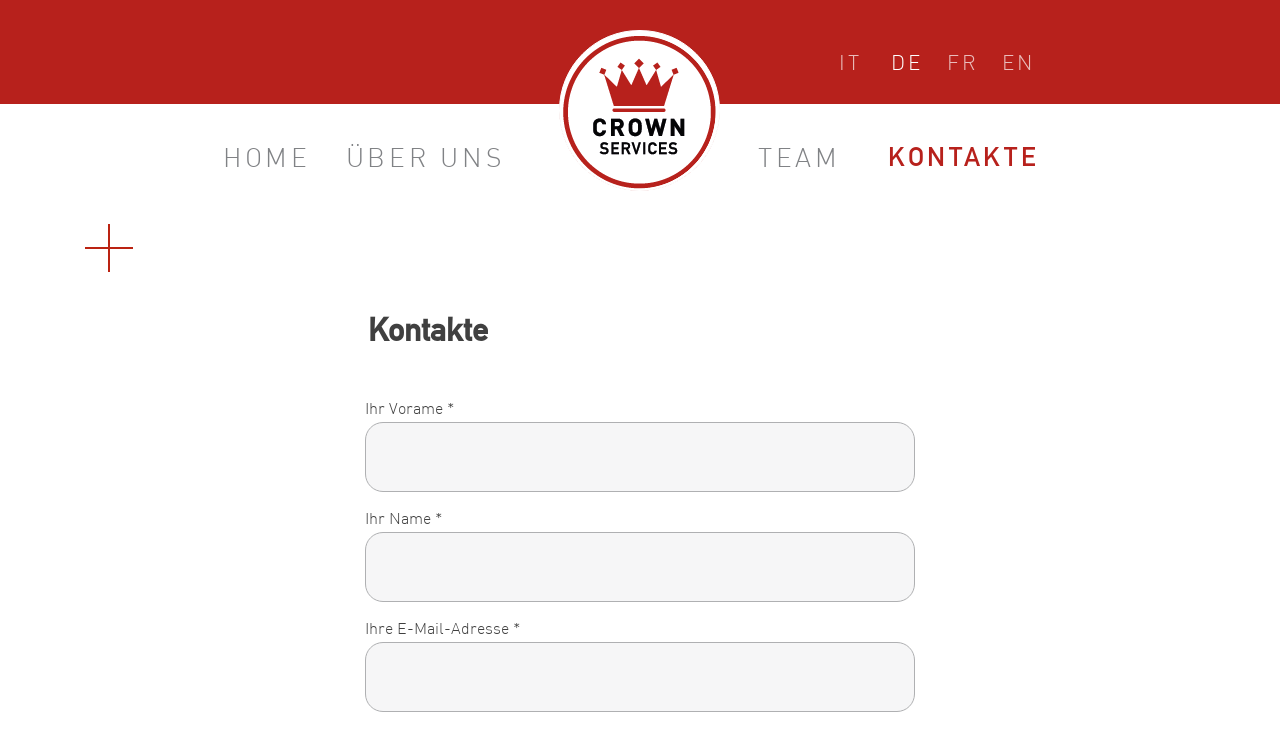

--- FILE ---
content_type: text/html; charset=UTF-8
request_url: https://crownservices.ch/language/de/kontakte/
body_size: 5344
content:
<!DOCTYPE html><html lang="de-CH"><head><meta charset="UTF-8"><meta name="viewport" content="width=device-width, initial-scale=1.0, user-scalable=0, minimum-scale=1.0, maximum-scale=1.0"><link rel="profile" href="http://gmpg.org/xfn/11"><link rel="pingback" href="https://crownservices.ch/xmlrpc.php"><title>Kontakte &#8211; Crown Services Bioggio</title><link rel='dns-prefetch' href='//s0.wp.com' /><link rel='dns-prefetch' href='//s.w.org' /><link rel="alternate" type="application/rss+xml" title="Crown Services Bioggio &raquo; Feed" href="https://crownservices.ch/language/de/feed/" /><link rel="alternate" type="application/rss+xml" title="Crown Services Bioggio &raquo; Comments Feed" href="https://crownservices.ch/language/de/comments/feed/" /><link rel="alternate" type="application/rss+xml" title="Crown Services Bioggio &raquo; Kontakte Comments Feed" href="https://crownservices.ch/language/de/kontakte/feed/" /><link rel='stylesheet' id='my-style-css'  href='https://crownservices.ch/wp-content/plugins/cardoza-3d-tag-cloud//public/css/cardoza3dtagcloud.css?ver=4.7.31' type='text/css' media='all' /><link rel='stylesheet' id='contact-form-7-css'  href='https://crownservices.ch/wp-content/plugins/contact-form-7/includes/css/styles.css?ver=4.6' type='text/css' media='all' /><link rel='stylesheet' id='fancybox-main-btn-media-css'  href='https://crownservices.ch/wp-content/plugins/cs-gallery/assets/fancybox/packed/jquery.fancybox.pkd.css?ver=2.1.5' type='text/css' media='all' /><link rel='stylesheet' id='cs-gallery-css'  href='https://crownservices.ch/wp-content/plugins/cs-gallery/assets/cs-gallery.css?ver=201604131036%20' type='text/css' media='all' /><link rel='stylesheet' id='map-overlay-style-css'  href='https://crownservices.ch/wp-content/plugins/map-overlay/assets/map-overlay.css?ver=150610' type='text/css' media='all' /><link rel='stylesheet' id='fontawesome-css'  href='https://crownservices.ch/wp-content/plugins/olevmedia-shortcodes/assets/css/font-awesome.min.css?ver=4.7.31' type='text/css' media='all' /><link rel='stylesheet' id='omsc-shortcodes-css'  href='https://crownservices.ch/wp-content/plugins/olevmedia-shortcodes/assets/css/shortcodes.css?ver=4.7.31' type='text/css' media='all' /><link rel='stylesheet' id='omsc-shortcodes-tablet-css'  href='https://crownservices.ch/wp-content/plugins/olevmedia-shortcodes/assets/css/shortcodes-tablet.css?ver=4.7.31' type='text/css' media='screen and (min-width: 768px) and (max-width: 959px)' /><link rel='stylesheet' id='omsc-shortcodes-mobile-css'  href='https://crownservices.ch/wp-content/plugins/olevmedia-shortcodes/assets/css/shortcodes-mobile.css?ver=4.7.31' type='text/css' media='screen and (max-width: 767px)' /><link rel='stylesheet' id='bwg_frontend-css'  href='https://crownservices.ch/wp-content/plugins/photo-gallery/css/bwg_frontend.css?ver=1.3.59' type='text/css' media='all' /><link rel='stylesheet' id='bwg_font-awesome-css'  href='https://crownservices.ch/wp-content/plugins/photo-gallery/css/font-awesome/font-awesome.css?ver=4.6.3' type='text/css' media='all' /><link rel='stylesheet' id='bwg_mCustomScrollbar-css'  href='https://crownservices.ch/wp-content/plugins/photo-gallery/css/jquery.mCustomScrollbar.css?ver=1.3.59' type='text/css' media='all' /><link rel='stylesheet' id='bwg_sumoselect-css'  href='https://crownservices.ch/wp-content/plugins/photo-gallery/css/sumoselect.css?ver=3.0.2' type='text/css' media='all' /><link rel='stylesheet' id='crownservices-style-css'  href='https://crownservices.ch/wp-content/themes/crownservices/style.css?ver=4.7.31' type='text/css' media='all' /> <script type='text/javascript' src='https://crownservices.ch/wp-includes/js/jquery/jquery.js?ver=1.12.4'></script> <script type='text/javascript' src='https://crownservices.ch/wp-includes/js/jquery/jquery-migrate.min.js?ver=1.4.1'></script> <script type='text/javascript' src='https://crownservices.ch/wp-content/plugins/cardoza-3d-tag-cloud/jquery.tagcanvas.min.js?ver=4.7.31'></script> <script type='text/javascript' src='https://crownservices.ch/wp-content/plugins/cs-gallery/assets/fancybox/packed/jquery.fancybox.pkd.js?ver=2.1.5'></script> <script type='text/javascript' src='https://crownservices.ch/wp-content/plugins/cs-gallery/assets/fancybox/fixer.js?ver=20150811'></script> <script type='text/javascript' src='https://crownservices.ch/wp-content/plugins/map-overlay/assets/js/init-map-overlay.js?ver=150611'></script> <script type='text/javascript' src='https://crownservices.ch/wp-content/plugins/photo-gallery/js/bwg_frontend.js?ver=1.3.59'></script> <script type='text/javascript'>/*  */
var bwg_objectsL10n = {"bwg_select_tag":"Select Tag","bwg_search":"Search"};
/*  */</script> <script type='text/javascript' src='https://crownservices.ch/wp-content/plugins/photo-gallery/js/jquery.sumoselect.min.js?ver=3.0.2'></script> <script type='text/javascript' src='https://crownservices.ch/wp-content/plugins/photo-gallery/js/jquery.mobile.js?ver=1.3.59'></script> <script type='text/javascript' src='https://crownservices.ch/wp-content/plugins/photo-gallery/js/jquery.mCustomScrollbar.concat.min.js?ver=1.3.59'></script> <script type='text/javascript' src='https://crownservices.ch/wp-content/plugins/photo-gallery/js/jquery.fullscreen-0.4.1.js?ver=0.4.1'></script> <script type='text/javascript'>/*  */
var bwg_objectL10n = {"bwg_field_required":"field is required.","bwg_mail_validation":"This is not a valid email address.","bwg_search_result":"There are no images matching your search."};
/*  */</script> <script type='text/javascript' src='https://crownservices.ch/wp-content/plugins/photo-gallery/js/bwg_gallery_box.js?ver=1.3.59'></script> <script type='text/javascript' src='https://crownservices.ch/wp-content/themes/crownservices/style.css?ver=1621971101'></script> <link rel='https://api.w.org/' href='https://crownservices.ch/wp-json/' /><link rel="EditURI" type="application/rsd+xml" title="RSD" href="https://crownservices.ch/xmlrpc.php?rsd" /><link rel="wlwmanifest" type="application/wlwmanifest+xml" href="https://crownservices.ch/wp-includes/wlwmanifest.xml" /><link rel="canonical" href="https://crownservices.ch/language/de/kontakte/" /><link rel='shortlink' href='https://crownservices.ch/?p=712' /><link rel="alternate" type="application/json+oembed" href="https://crownservices.ch/wp-json/oembed/1.0/embed?url=https%3A%2F%2Fcrownservices.ch%2Flanguage%2Fde%2Fkontakte%2F" /><link rel="alternate" type="text/xml+oembed" href="https://crownservices.ch/wp-json/oembed/1.0/embed?url=https%3A%2F%2Fcrownservices.ch%2Flanguage%2Fde%2Fkontakte%2F&#038;format=xml" /> <script type="text/javascript">$j = jQuery.noConflict();
		$j(document).ready(function() {
			if(!$j('#myCanvas').tagcanvas({
				textColour: '#aaaaaa',
				outlineColour: '#ffffff',
				reverse: true,
				depth: 0.8,
				textFont: null,
				weight: true,
				maxSpeed: 0.05
			},'tags')) {
				$j('#myCanvasContainer').hide();
			}
		});</script> <script src="https://maps.googleapis.com/maps/api/js?v=3.exp&sensor=false"></script><script src="https://crownservices.ch/wp-content/plugins/multi-map/multi-map.js"></script><link rel="stylesheet" id="multi-map-css" href="https://crownservices.ch/wp-content/plugins/multi-map//css/multi-map.css" type="text/css" media="all" /><link rel="alternate" href="https://crownservices.ch/language/it/contatti/" hreflang="it" /><link rel="alternate" href="https://crownservices.ch/language/de/kontakte/" hreflang="de" /><link rel="alternate" href="https://crownservices.ch/language/fr/contacts/" hreflang="fr" /><link rel="alternate" href="https://crownservices.ch/language/en/contacts-en/" hreflang="en" /><link rel='dns-prefetch' href='//v0.wordpress.com'><link rel='dns-prefetch' href='//i0.wp.com'><link rel='dns-prefetch' href='//i1.wp.com'><link rel='dns-prefetch' href='//i2.wp.com'><style type='text/css'>img#wpstats{display:none}</style><meta property="og:type" content="article" /><meta property="og:title" content="Kontakte" /><meta property="og:url" content="https://crownservices.ch/language/de/kontakte/" /><meta property="og:description" content="&nbsp;" /><meta property="article:published_time" content="2015-08-14T08:22:48+00:00" /><meta property="article:modified_time" content="2021-05-18T20:46:34+00:00" /><meta property="og:site_name" content="Crown Services Bioggio" /><meta property="og:image" content="https://s0.wp.com/i/blank.jpg" /><meta property="og:locale:alternate" content="it_IT" /><meta property="og:locale:alternate" content="fr_FR" /><meta property="og:locale:alternate" content="en_GB" /><meta property="og:locale" content="de_DE" /><meta name="twitter:card" content="summary" /><meta http-equiv="cache-control" content="public"><meta name="keywords" content="Crown Services Sagl, Calcolo idrodinamico, calcolo idrostatico, costruzione navale, costruzione veicoli, Ocean Master Marine"><meta name="author" content="Fulldesign AG"><meta name="copyright" content="Copyright Crown Services Sagl - 2026"><meta name="rating" content="General"><meta name="distribution" content="Local"><meta name="robots" content="INDEX,FOLLOW"><meta name="revisit-after" content="31 Days"></head><body class="page-template-default page page-id-712 page-kontakte"><div id="page" class="hfeed site"> <a class="skip-link screen-reader-text" href="#content">Skip to content</a><div class="mobile-dot" id="mm-trigger"><img src="https://crownservices.ch/wp-content/themes/crownservices/assets/img/mobile-dots.png" alt="Primary menu" /></div><div class="mobile-menu"> <img src="https://crownservices.ch/wp-content/themes/crownservices/assets/img/close.png" alt="close" class="close-menu" /><ul id="menu-primary-mobile-menu-german" class="primary-mobile clear"><li id="menu-item-724" class="menu-item menu-item-type-custom menu-item-object-custom menu-item-724"><a href="http://crownservices.ch/">Home</a></li><li id="menu-item-726" class="menu-item menu-item-type-post_type menu-item-object-page menu-item-726"><a href="https://crownservices.ch/language/de/uber-uns/">Über uns</a></li><li id="menu-item-727" class="menu-item menu-item-type-taxonomy menu-item-object-category menu-item-727"><a href="https://crownservices.ch/language/de/category/team-de/">Team</a></li><li id="menu-item-725" class="menu-item menu-item-type-post_type menu-item-object-page current-menu-item page_item page-item-712 current_page_item menu-item-725"><a href="https://crownservices.ch/language/de/kontakte/">Kontakte</a></li><li id="menu-item-723-it" class="lang-item lang-item-2 lang-item-it lang-item-first menu-item menu-item-type-custom menu-item-object-custom menu-item-723-it"><a href="https://crownservices.ch/language/it/contatti/" hreflang="it-IT" lang="it-IT">Italiano</a></li><li id="menu-item-723-de" class="lang-item lang-item-5 lang-item-de current-lang menu-item menu-item-type-custom menu-item-object-custom menu-item-723-de"><a href="https://crownservices.ch/language/de/kontakte/" hreflang="de-CH" lang="de-CH">Deutsch</a></li><li id="menu-item-723-fr" class="lang-item lang-item-80 lang-item-fr menu-item menu-item-type-custom menu-item-object-custom menu-item-723-fr"><a href="https://crownservices.ch/language/fr/contacts/" hreflang="fr-FR" lang="fr-FR">Français</a></li><li id="menu-item-723-en" class="lang-item lang-item-248 lang-item-en menu-item menu-item-type-custom menu-item-object-custom menu-item-723-en"><a href="https://crownservices.ch/language/en/contacts-en/" hreflang="en-GB" lang="en-GB">English</a></li></ul></div> <header id="masthead" class="site-header"><div class="site-branding"><h1 class="site-title"><a href="https://crownservices.ch/language/de/" rel="home">Crown Services Bioggio</a></h1><h2 class="site-description">Engineering &amp; design, trading, transport &amp; logistics</h2> <a href="https://crownservices.ch/language/de/" target="_self"><div class="central-header-logo"></div></a><div class="central-header-nail"></div><div class="container-desktop-lang"><ul id="desktop-lang" class="menu"><li id="menu-item-23-it" class="lang-item lang-item-2 lang-item-it lang-item-first menu-item menu-item-type-custom menu-item-object-custom menu-item-23-it"><a href="https://crownservices.ch/language/it/contatti/" hreflang="it-IT" lang="it-IT">Italiano</a></li><li id="menu-item-23-de" class="lang-item lang-item-5 lang-item-de current-lang menu-item menu-item-type-custom menu-item-object-custom menu-item-23-de"><a href="https://crownservices.ch/language/de/kontakte/" hreflang="de-CH" lang="de-CH">Deutsch</a></li><li id="menu-item-23-fr" class="lang-item lang-item-80 lang-item-fr menu-item menu-item-type-custom menu-item-object-custom menu-item-23-fr"><a href="https://crownservices.ch/language/fr/contacts/" hreflang="fr-FR" lang="fr-FR">Français</a></li><li id="menu-item-23-en" class="lang-item lang-item-248 lang-item-en menu-item menu-item-type-custom menu-item-object-custom menu-item-23-en"><a href="https://crownservices.ch/language/en/contacts-en/" hreflang="en-GB" lang="en-GB">English</a></li></ul></div><div class="clear"></div></div><nav id="site-navigation" class="main-navigation"> <button class="menu-toggle" aria-controls="primary-menu" aria-expanded="false">Primary Menu</button><div class="menu-main-german-menu-container"><ul id="primary-menu" class="menu"><li id="menu-item-715" class="menu-item menu-item-type-custom menu-item-object-custom menu-item-715"><a href="http://crownservices.ch/">Home</a></li><li id="menu-item-717" class="menu-item menu-item-type-post_type menu-item-object-page menu-item-717"><a href="https://crownservices.ch/language/de/uber-uns/">Über uns</a></li><li id="menu-item-718" class="menu-item menu-item-type-taxonomy menu-item-object-category menu-item-718"><a href="https://crownservices.ch/language/de/category/team-de/">Team</a></li><li id="menu-item-716" class="menu-item menu-item-type-post_type menu-item-object-page current-menu-item page_item page-item-712 current_page_item menu-item-716"><a href="https://crownservices.ch/language/de/kontakte/">Kontakte</a></li></ul></div>		</nav><div class="container-cat-nav"><div class="cat-nav"><img src="https://crownservices.ch/wp-content/themes/crownservices/assets/img/tra.gif" alt="Crown Services is" width="48" height="48" /></div><ul id="menu-category-menu-german" class="category-menu clearfix"><li id="menu-item-719" class="menu-item menu-item-type-taxonomy menu-item-object-category menu-item-719"><a href="https://crownservices.ch/language/de/category/design-de/">Design</a></li><li id="menu-item-721" class="menu-item menu-item-type-taxonomy menu-item-object-category menu-item-721"><a href="https://crownservices.ch/language/de/category/marine-de/">Marine</a></li><li id="menu-item-720" class="menu-item menu-item-type-taxonomy menu-item-object-category menu-item-720"><a href="https://crownservices.ch/language/de/category/logistik/">Logistik</a></li></ul></div> </header><div id="content" class="site-content"><div id="primary" class="content-area"> <main id="main" class="site-main"> <article id="post-712" class="post-712 page type-page status-publish hentry page-kontakte"> <header class="entry-header"><h1 class="entry-title">Kontakte</h1>	</header><div class="entry-content"><p><div role="form" class="wpcf7" id="wpcf7-f315-p712-o1" lang="de-DE" dir="ltr"><div class="screen-reader-response"></div><form action="/language/de/kontakte/#wpcf7-f315-p712-o1" method="post" class="wpcf7-form" novalidate="novalidate"><div style="display: none;"> <input type="hidden" name="_wpcf7" value="315" /> <input type="hidden" name="_wpcf7_version" value="4.6" /> <input type="hidden" name="_wpcf7_locale" value="de_DE" /> <input type="hidden" name="_wpcf7_unit_tag" value="wpcf7-f315-p712-o1" /> <input type="hidden" name="_wpnonce" value="b2233c3086" /></div><p>Ihr Vorame *<br /> <span class="wpcf7-form-control-wrap your-name"><input type="text" name="your-name" value="" size="40" class="wpcf7-form-control wpcf7-text wpcf7-validates-as-required" aria-required="true" aria-invalid="false" /></span></p><p>Ihr Name *<br /> <span class="wpcf7-form-control-wrap text-968"><input type="text" name="text-968" value="" size="40" class="wpcf7-form-control wpcf7-text wpcf7-validates-as-required" aria-required="true" aria-invalid="false" /></span></p><p>Ihre E-Mail-Adresse *<br /> <span class="wpcf7-form-control-wrap your-email"><input type="email" name="your-email" value="" size="40" class="wpcf7-form-control wpcf7-text wpcf7-email wpcf7-validates-as-required wpcf7-validates-as-email" aria-required="true" aria-invalid="false" /></span></p><p>Betreff<br /> <span class="wpcf7-form-control-wrap your-subject"><input type="text" name="your-subject" value="" size="40" class="wpcf7-form-control wpcf7-text" aria-invalid="false" /></span></p><p>Ihre Nachricht<br /> <span class="wpcf7-form-control-wrap your-message"><textarea name="your-message" cols="40" rows="10" class="wpcf7-form-control wpcf7-textarea" aria-invalid="false"></textarea></span></p><p><input type="submit" value="Senden" class="wpcf7-form-control wpcf7-submit" /></p><p>Die mit “*” markierten Feldern sind Pflichtfelden.</p><div class="wpcf7-response-output wpcf7-display-none"></div></form></div> &nbsp; <multimap id="multimap" data_width="100%" data_height="500px" data_zoom="13" data_latitude="48" data_longitude="15" data_maptype="ROADMAP">Via industrie, 6934 Bioggio, Switzerland</multimap><div class="map-overlay"><div class="overlay-container"><div class="overlay-container-vertical"><div class="caroufredsel_wrapper"><ul class="contact-details-slider"><li id="c1"><h5>Call us:</h5><h1>+41 (0)79 620 90 75</h1></li><li id="c2"></p><h5>Crown Services Sagl<br />Via Pianon 3 (Via Industria)</h5><h1>CH - 6934 Bioggio</h1><h5>Schweiz</h5><p></li><li id="c3"><h5>Write us:</h5><h1>info@crownservices.ch</h1></li></ul></div><div class="contact-details-nav"><div class="caroufredsel_wrapper"><ul class="contact-icons-slider"><li id="i0"><i class="fa fa-phone"></i></li><li id="i1"><i class="fa fa-home"></i></li><li id="i2"><i class="fa fa-envelope-o"></i></li></ul></div></div></div></div></div><div class="toggle-map"><div class="hide-overlay"></div></div><div class="clearfix"></div></p></div><footer class="entry-footer"> </footer> </article><div id="comments" class="comments-area"><div id="respond" class="comment-respond"><h3 id="reply-title" class="comment-reply-title">Leave a Reply <small><a rel="nofollow" id="cancel-comment-reply-link" href="/language/de/kontakte/#respond" style="display:none;">Cancel reply</a></small></h3><p class="must-log-in">You must be <a href="https://crownservices.ch/wp-login.php?redirect_to=https%3A%2F%2Fcrownservices.ch%2Flanguage%2Fde%2Fkontakte%2F">logged in</a> to post a comment.</p></div></div> </main></div><div id="secondary" class="widget-area" role="complementary"> <aside id="search-2" class="widget widget_search"><form role="search" method="get" class="search-form" action="https://crownservices.ch/language/de/"> <label> <span class="screen-reader-text">Search for:</span> <input type="search" class="search-field" placeholder="Search &hellip;" value="" name="s" /> </label> <input type="submit" class="search-submit" value="Search" /></form></aside><aside id="3d_tag_cloud" class="widget widget_cardoza_3d_tagcloud"><h1 class="widget-title"></h1><div id="myCanvasContainer" style="background-color:#ffffff;"> <canvas width="210" height="210" id="myCanvas"><p>Anything in here will be replaced on browsers that support the canvas element</p> </canvas></div><div id="tags"><ul style="display:none;width:210px;height:210px;font-family:'Arial';"><li> <a href="https://crownservices.ch/language/de/tag/bootsbau/" style="font-size:35px;">Bootsbau</a></li><li> <a href="https://crownservices.ch/language/de/tag/ce-zertifizierung/" style="font-size:35px;">CE Zertifizierung</a></li><li> <a href="https://crownservices.ch/language/de/tag/zertifikation/" style="font-size:35px;">Zertifikation</a></li><li> <a href="https://crownservices.ch/language/de/tag/administration-de/" style="font-size:35px;">Administration</a></li><li> <a href="https://crownservices.ch/language/de/tag/engineering-de/" style="font-size:35px;">Engineering</a></li><li> <a href="https://crownservices.ch/language/de/tag/hydrostatische-berechnungen/" style="font-size:35px;">hydrostatische berechnungen</a></li><li> <a href="https://crownservices.ch/language/de/tag/stabilitatsberechnungen/" style="font-size:35px;">Stabilitätsberechnungen</a></li><li> <a href="https://crownservices.ch/language/de/tag/bootsdesign/" style="font-size:35px;">Bootsdesign</a></li><li> <a href="https://crownservices.ch/language/de/tag/aluminium/" style="font-size:35px;">Aluminium</a></li><li> <a href="https://crownservices.ch/language/de/tag/kunststoff/" style="font-size:35px;">Kunststoff</a></li></ul></div> </aside></div></div><footer id="colophon" class="site-footer"><div class="site-info"> &copy; 2026 Crown Services Ltd.			<span class="sep"> | </span> <a href="http://fulldesign.ch/" title="credits">Fullfactory Ltd.</a></div> </footer></div> <script>(function(i,s,o,g,r,a,m){i['GoogleAnalyticsObject']=r;i[r]=i[r]||function(){
  (i[r].q=i[r].q||[]).push(arguments)},i[r].l=1*new Date();a=s.createElement(o),
  m=s.getElementsByTagName(o)[0];a.async=1;a.src=g;m.parentNode.insertBefore(a,m)
  })(window,document,'script','//www.google-analytics.com/analytics.js','ga');

  ga('create', 'UA-73902016-1', 'auto');
  ga('send', 'pageview');</script> <script type='text/javascript' src='https://crownservices.ch/wp-content/plugins/jetpack/modules/photon/photon.js?ver=20130122'></script> <script type='text/javascript' src='https://crownservices.ch/wp-content/plugins/contact-form-7/includes/js/jquery.form.min.js?ver=3.51.0-2014.06.20'></script> <script type='text/javascript'>/*  */
var _wpcf7 = {"recaptcha":{"messages":{"empty":"Please verify that you are not a robot."}},"cached":"1"};
/*  */</script> <script type='text/javascript' src='https://crownservices.ch/wp-content/plugins/contact-form-7/includes/js/scripts.js?ver=4.6'></script> <script type='text/javascript' src='https://s0.wp.com/wp-content/js/devicepx-jetpack.js?ver=202605'></script> <script type='text/javascript' src='https://crownservices.ch/wp-content/plugins/olevmedia-shortcodes/assets/js/shortcodes.js?ver=1.1.9'></script> <script type='text/javascript' src='https://crownservices.ch/wp-content/themes/crownservices/js/min/footer.min.js?ver=20160421'></script> <script type='text/javascript' src='https://crownservices.ch/wp-includes/js/comment-reply.min.js?ver=4.7.31'></script> <script type='text/javascript' src='https://crownservices.ch/wp-includes/js/wp-embed.min.js?ver=4.7.31'></script> <script type="text/javascript">jQuery(function(){omShortcodes.init(["buttons","tooltips","toggle","tabs","responsivebox","counter"]);});</script><script type='text/javascript' src='https://stats.wp.com/e-202605.js' async defer></script> <script type='text/javascript'>_stq = window._stq || [];
	_stq.push([ 'view', {v:'ext',j:'1:4.4.5',blog:'107041951',post:'712',tz:'1',srv:'crownservices.ch'} ]);
	_stq.push([ 'clickTrackerInit', '107041951', '712' ]);</script> </body></html>

--- FILE ---
content_type: text/css
request_url: https://crownservices.ch/wp-content/plugins/cs-gallery/assets/cs-gallery.css?ver=201604131036%20
body_size: 706
content:
div.entry-content { margin-bottom:4.5em}
div.entry-content .gallery { background-color:#000; float:left; max-width:100%; margin:0px; padding:0px; overflow:hidden}
.fancybox-thumbs img { max-width:200%; background-color:#fff; opacity:1; filter:alpha(opacity=100); transition:opacity 0.2s ease-out}
.fancybox-thumbs img:hover { background-color:#ccc; opacity:0.4; filter:alpha(opacity=40)}
.gallery i { position:absolute; margin:256px 0px 0px 23%; font-size:4rem; line-height:1; color:rgba(255,255,255,0); transition:color 0.2s ease-out}
.gallery-size-thumb-gallery-small i { margin:124px 0px 0px 12%}
.gallery:hover i { color:rgba(255,255,255,1)}
.gallery-size-thumb-gallery-big { width:50%; max-height:568px}
.gallery-size-thumb-gallery-small { width:25%; max-height:284px; height:284px}
div.gallery .gallery-item { max-width:2000px; width:auto; margin:0px; padding:0px}
div.gallery .gallery-item div.gallery-icon a { line-height:0}
div.gallery .gallery-item div.gallery-icon a img { display:none}
div.gallery .gallery-item:first-of-type div.gallery-icon a img { display:block}

.fancybox-nav, .fancybox-close { font-size:3rem}
.fancybox-nav span { position:fixed; visibility:visible !important; left:2%; top:50%; margin-top:-10px}
.fancybox-prev span { /*margin-left:-25%;*/ }
.fancybox-next span { left:auto; right:2%}
.fancybox-close { right:50%; margin-right:-10px}
.fancybox-overlay { background-image:url('fancybox/crownservices_overlay.png')}
#fancybox-thumbs ul li.active { border-width:4px}

@media screen and (max-width: 1681px) { 
    .gallery-size-thumb-gallery-big { width:66%; max-height:568px}
    .gallery-size-thumb-gallery-big i { margin:256px 0px 0px 31%}
    .gallery-size-thumb-gallery-small { width:33%; max-height:284px; height:284px}
    .gallery-size-thumb-gallery-small i { margin:124px 0px 0px 14.5%}
}
@media screen and (max-width: 1281px) { 
    .gallery-size-thumb-gallery-big { width:100%}
    .gallery-size-thumb-gallery-big i { margin:256px 0px 0px 43%}
    .gallery-size-thumb-gallery-small { width:50%; max-height:284px; height:284px}
    .gallery-size-thumb-gallery-small i { margin:124px 0px 0px 23%}
}
@media screen and (max-width: 939px) { 
    .gallery-size-thumb-gallery-big { max-height:380px; height:380px}
    .gallery-size-thumb-gallery-big i { margin-top:175px}
    .gallery-size-thumb-gallery-small { max-height:189px; height:189px} 
    .gallery-size-thumb-gallery-small i { margin-top:75px}
}
@media screen and (max-width: 801px) { 
    .gallery-size-thumb-gallery-big { max-height:288px; height:288px}
    .gallery-size-thumb-gallery-big i { margin-top:125px}
    .gallery-size-thumb-gallery-small { max-height:143px; height:143px}  /*width:49%;*/
    .gallery-size-thumb-gallery-small i { margin-top:55px}
    .fancybox-thumbs img { max-height:210%; min-height:100%; width:auto}
}
@media screen and (max-width: 641px) { 
    .gallery-size-thumb-gallery-small {  }  /*width:48.5%;*/
}
@media screen and (max-width: 321px) { 
    .gallery-size-thumb-gallery-small { display:none} /* Display only one image .gallery-size-thumb-gallery-big */
    .gallery-size-thumb-gallery-big { max-height:288px; height:288px}
    .gallery-size-thumb-gallery-small { width:99%; max-height:288px; height:288px}  /*width:99%;*/
    .attachment-thumb-gallery-big { max-width:65%; max-height:65%}
}

--- FILE ---
content_type: text/css
request_url: https://crownservices.ch/wp-content/plugins/map-overlay/assets/map-overlay.css?ver=150610
body_size: 712
content:
/* Normalisation */
div.map-overlay div.overlay-container div.overlay-container-vertical div.contact-details-nav div.caroufredsel_wrapper ul.contact-icons-slider li,
div.map-overlay div.overlay-container div.overlay-container-vertical div.caroufredsel_wrapper ul.contact-details-slider li { padding:0px 0px 0px 0px; }
div.map-overlay div.overlay-container div.overlay-container-vertical div.caroufredsel_wrapper ul.contact-details-slider { max-width:100000px; }

/* Plugin styles customisation */
.map-overlay {
    position:absolute;
    width: 100%;
    height: 500px;
    max-width:100%;
    margin:-500px 0px 500px 0px;
    overflow:hidden;
    background-color: rgba(183, 33, 28, 0.8);
    text-align: center;
    transition: all 0.5s ease 0s;
}
.overlay-container {
    display: table;
    height: 100%;
    left: 0px;
    margin-left: 5%;
    margin-right: 5%;
    position: absolute;
    right: 0px;
    top: 0px;
    width: 90%;
}
.overlay-container-vertical {
    display: table-cell;
    text-align: center;
    vertical-align: middle;
}
/*.caroufredsel_wrapper {
    display: block;
    text-align: center;
    float: none;
    position: relative;
    top: 0px;
    right: 0px;
    bottom: 0px;
    left: 0px;
    z-index: auto;
    width: 100%;
    height: 80px;
    margin: 30px 0px 20px;
    overflow: hidden;
}*/
div.map-overlay div.overlay-container div.overlay-container-vertical div.caroufredsel_wrapper ul.contact-details-slider {
    position: absolute;
    float: none;
    height: 80px;
    top: 110px;
    right: auto;
    bottom: auto;
    left: 0px;
    margin: 0px;
    padding: 0px;
    text-align: left;
}
div.map-overlay div.overlay-container div.overlay-container-vertical div.caroufredsel_wrapper ul.contact-details-slider li {
    display: inline-block;
    text-align: center;
    vertical-align: top;
    color: #fff;
}
div.map-overlay div.overlay-container div.overlay-container-vertical div.caroufredsel_wrapper ul.contact-details-slider li::before {
    content:""; display:none; margin:0px;
}
.contact-details-slider li h5 {
    font-family:csfont-bold;
    font-weight:normal;
    margin-bottom: 5px;
    text-transform:uppercase;
}
.contact-details-slider li h1 {
    margin-top:0px;
}
div.map-overlay div.overlay-container div.overlay-container-vertical div.contact-details-nav {
margin: 0px auto;
    position: relative;
    display: block;
}
div.map-overlay div.overlay-container div.overlay-container-vertical div.contact-details-nav div.caroufredsel_wrapper ul.contact-icons-slider {
    text-align: center;
    position: relative;
    display: block;
    margin-top:140px;
}
div.map-overlay div.overlay-container div.overlay-container-vertical div.contact-details-nav div.caroufredsel_wrapper ul.contact-icons-slider li {
    display: inline-block;
    width:62px;
    height:62px;
    margin:0px 15px;
    border:2px solid #fff;
    border-radius:31px;
    font-size:1.6rem;
    text-align: center;
    text-shadow:none;
    line-height:64px;
    color:#fff;
    cursor:pointer;
    transition:text-shadow 0.3s ease-out;
}
div.map-overlay div.overlay-container div.overlay-container-vertical div.contact-details-nav div.caroufredsel_wrapper ul.contact-icons-slider li::before {
    content:""; display:none; margin:0px;
}
div.map-overlay div.overlay-container div.overlay-container-vertical div.contact-details-nav div.caroufredsel_wrapper ul.contact-icons-slider li:hover {
    text-shadow: 0px 0px 6px #ff0000;
}
.toggle-map {
    position:absolute;
    width: 80px;
    height: 80px;
    margin:0px auto;
    margin-top: -465px;
    left:47.8%;
}
.hide-overlay {
    cursor: pointer;
    width: 80px;
    height: 80px;
    position: absolute;
    background:transparent url('img/close-map-80.png') center top no-repeat;
    transition: all 0.3s ease 0s;
}


--- FILE ---
content_type: text/css
request_url: https://crownservices.ch/wp-content/themes/crownservices/style.css?ver=4.7.31
body_size: 8899
content:
/*
Theme Name:crownservices
Theme URI:http://fulldesign.ch/downloads
Author:Fulldesign AG
Author URI:http://fulldesign.ch/
Description:Description
Version:1.0.0
License:GNU General Public License v2 or later
License URI:http://www.gnu.org/licenses/gpl-2.0.html
Text Domain:crownservices
Tags:

This theme, like WordPress, is licensed under the GPL.
Use it to make something cool, have fun, and share what you've learned with others.

crownservices is based on Underscores http://underscores.me/, (C) 2012-2015 Automattic, Inc.
Underscores is distributed under the terms of the GNU GPL v2 or later.

Normalizing styles have been helped along thanks to the fine work of
Nicolas Gallagher and Jonathan Neal http://necolas.github.com/normalize.css/
*/

/*--------------------------------------------------------------
>>> TABLE OF CONTENTS:
----------------------------------------------------------------
# Normalize
# Typography
# Elements
# Forms
# Navigation
  ## Links
  ## Menus
# Accessibility
# Alignments
# Clearings
# Widgets
# Content
  ## Posts and pages
  ## Asides
  ## Comments
# Infinite scroll
# Media
  ## Captions
  ## Galleries

CSS level 3
--------------------------------------------------------------*/

@font-face{font-family:csfont;src:url(assets/csfont-light.ttf) format('truetype');font-weight:normal;font-size:initial;}
@font-face{font-family:csfont-bold;src:url(assets/csfont.otf) format('opentype');font-weight:normal;font-size:initial;}

/*--------------------------------------------------------------
# Normalize
--------------------------------------------------------------*/
html {font-family:csfont, sans-serif; -webkit-text-size-adjust:100%; -ms-text-size-adjust:100%; font-variant-ligatures:common-ligatures}

body {margin:0}

article,
aside,
details,
figcaption,
figure,
footer,
header,
main,
menu,
nav,
section,
summary {display:block}

audio,
canvas,
progress,
video {display:inline-block; vertical-align:baseline}

audio:not([controls]) {display:none; height:0}
img {max-width:100%;}

[hidden],
template {display:none}

a {background-color:transparent}

a:active,
a:hover {outline:0}

abbr[title] {border-bottom:1px dotted}

b,
strong {font-weight:bold}

dfn {font-style:italic}

h1 {font-family:csfont-bold, sans-serif; font-size:2em; margin:0.67em 0}

mark {background:#ff0; color:#000}

small {font-size:80%}

sub,
sup {font-size:75%; line-height:0; position:relative; vertical-align:baseline}

sup {top:-0.5em}

sub {bottom:-0.25em}

img {border:0;}

svg:not(:root) {overflow:hidden}

figure {margin:1em 40px}

hr {box-sizing:content-box;height:0;}

pre {overflow:auto}

code,
kbd,
pre,
samp {font-family:monospace, monospace;font-size:1em;}

button,
input,
optgroup,
select,
textarea {color:inherit;font:inherit;margin:0;}

button {overflow:visible}

button,
select {text-transform:none}

button,
html input[type="button"],
input[type="reset"],
input[type="submit"] {-webkit-appearance:button; cursor:pointer; max-width:100%}

button[disabled],
html input[disabled] {cursor:default}

button::-moz-focus-inner,
input::-moz-focus-inner {border:0; padding:0}

input {line-height:normal}

input[type="checkbox"],
input[type="radio"] {box-sizing:border-box; padding:0}

input[type="number"]::-webkit-inner-spin-button,
input[type="number"]::-webkit-outer-spin-button {height:auto}

input[type="search"] {-webkit-appearance:textfield; box-sizing:content-box}

input[type="search"]::-webkit-search-cancel-button,
input[type="search"]::-webkit-search-decoration {-webkit-appearance:none}

fieldset {border:1px solid #c0c0c0; margin:0 2px; padding:0.35em 0.625em 0.75em}

legend {border:0; padding:0}

textarea {overflow:auto}

optgroup {font-weight:bold}

table {border-collapse:collapse; border-spacing:0}

td,
th {padding:0}

/*--------------------------------------------------------------
# Typography
--------------------------------------------------------------*/
body,
button,
input,
select,
textarea {
  color:#404040;
  font-size:16px;
  font-size:1rem;
  line-height:1.5;
}

h1,
h2,
h3,
h4,
h5,
h6 {clear:both}

p {margin-bottom:1.5em}

dfn,
cite,
em,
i {font-style:italic}

blockquote {margin:0 1.5em}

address {margin:0 0 1.5em}

pre {
  background:#eee;
  font-family:"Courier 10 Pitch", Courier, monospace;
  font-size:15px;
  font-size:0.9375rem;
  line-height:1.6;
  margin-bottom:1.6em;
  max-width:100%;
  overflow:auto;
  padding:1.6em;
}

code,
kbd,
tt,
var {
  font-family:Monaco, Consolas, "Andale Mono", "DejaVu Sans Mono", monospace;
  font-size:15px;
  font-size:0.9375rem;
}

abbr,
acronym {border-bottom:1px dotted #666; cursor:help}

mark,
ins {background:#fff9c0; text-decoration:none}

big {font-size:125%}

/*--------------------------------------------------------------
# Elements
--------------------------------------------------------------*/
html {box-sizing:border-box}

*,
*:before,
*:after {/* Inherit box-sizing to make it easier to change the property for components that leverage other behavior; see http://css-tricks.com/inheriting-box-sizing-probably-slightly-better-best-practice/ */
  box-sizing:inherit;
}

body {
  background:#fff; /* Fallback for when there is no custom background color defined. */
}

blockquote:before,
blockquote:after,
q:before,
q:after {content:""}

blockquote,
q {quotes:"" ""}

hr {background-color:#ccc; border:0; height:1px; margin-bottom:1.5em}

ul,
ol {margin:0 0 1.5em 3em}

ul {list-style:disc}

ol {list-style:decimal}

li > ul,
li > ol {margin-bottom:0; margin-left:1.5em}

dt {font-weight:bold}

dd {margin:0 1.5em 1.5em}

img {
  height:auto; /* Make sure images are scaled correctly. */
  max-width:100%; /* Adhere to container width. */
}

table {margin:0 0 1.5em; width:100%}

/*--------------------------------------------------------------
# Forms
--------------------------------------------------------------*/
button,
input[type="button"],
input[type="reset"],
input[type="submit"] {
  display:block;
  margin:0 auto;
  border:none;
  background:transparent;
  color:rgb(183,33,28);
  font-size:12px;
  font-size:1.5rem;
  text-transform:uppercase;
  letter-spacing:0.25em;
  line-height:1;
  padding:.6em 1em .4em;
  text-shadow:0 1px 0 rgba(255, 255, 255, 0.8);
}

button:hover,
input[type="button"]:hover,
input[type="reset"]:hover,
input[type="submit"]:hover {
  border-color:#ccc #bbb #aaa;
  box-shadow:inset 0 1px 0 rgba(255, 255, 255, 0.8), inset 0 15px 17px rgba(255, 255, 255, 0.8), inset 0 -5px 12px rgba(0, 0, 0, 0.02);
}

button:focus,
input[type="button"]:focus,
input[type="reset"]:focus,
input[type="submit"]:focus,
button:active,
input[type="button"]:active,
input[type="reset"]:active,
input[type="submit"]:active {
  border-color:#aaa #bbb #bbb;
  box-shadow:inset 0 -1px 0 rgba(255, 255, 255, 0.5), inset 0 2px 5px rgba(0, 0, 0, 0.15);
}

input[type="text"],
input[type="email"],
input[type="url"],
input[type="password"],
input[type="search"],
textarea {
  max-width:100%;
  padding:22px;
  color:rgb(176,176,179);
  background-color:rgb(246,246,247);
  border:1px solid rgb(175,176,178);
  border-radius:18px;
}

input[type="text"]:focus,
input[type="email"]:focus,
input[type="url"]:focus,
input[type="password"]:focus,
input[type="search"]:focus,
textarea:focus {color:#111}

textarea {width:100%}

/*--------------------------------------------------------------
# Navigation
--------------------------------------------------------------*/
/*--------------------------------------------------------------
## Links
--------------------------------------------------------------*/
a {color:#000; text-decoration:none; transition:color 0.3s ease-out}

a:visited {color:#222}

a:hover,
a:focus,
a:active {color:rgb(183,33,28)}

a:focus {outline:thin dotted}

a:hover,
a:active {outline:0}

/*--------------------------------------------------------------
## Menus
--------------------------------------------------------------*/
.main-navigation {
  clear:both;
  display:block;
  float:left;
  width:100%;
}

.main-navigation ul {
  display:none;
  list-style:none;
  margin:0;
  padding-left:0;
}

.main-navigation li {position:relative; float:left}

.main-navigation a,
.primary-mobile li a {
  display:block;
  letter-spacing:0.14em;
  text-decoration:none;
  text-transform:uppercase;
}

.main-navigation ul ul {
  box-shadow:0 3px 3px rgba(0, 0, 0, 0.2);
  float:left;
  position:absolute;
  top:1.5em;
  left:-999em;
  z-index:99999;
}

.main-navigation ul ul ul {
  left:-999em;
  top:0;
}

.main-navigation ul ul a {width:200px}

.main-navigation ul ul li {}

.main-navigation li:hover > a,
.main-navigation li.focus > a {}

.main-navigation ul ul :hover > a,
.main-navigation ul ul .focus > a {}

.main-navigation ul ul a:hover,
.main-navigation ul ul a.focus {}

.main-navigation ul li:hover > ul,
.main-navigation ul li.focus > ul {left:auto}

.main-navigation ul ul li:hover > ul,
.main-navigation ul ul li.focus > ul {left:100%}

.main-navigation .current_page_item > a,
.main-navigation .current-menu-item > a,
.main-navigation .current_page_ancestor > a {}

/* Small menu. */
.menu-toggle,
.main-navigation.toggled ul {display:block}
/* Home lang menu */
body.home .fade-in-on-rollover {
    display:block;
    position:absolute;
    top:3%;
    left:50%;
    width:50%;
    max-width:522px;
}
body.home .fade-in-on-rollover:hover >  #desktop-lang li a {color:rgba(128,130,133,1)}
body.home .content .fade-in-on-rollover .container-desktop-lang {padding-top:0px}
body.home #desktop-lang {float:right; list-style:outside none none}

body.home #desktop-lang li {float:left; padding-left:20px}

body.home #desktop-lang li a {
    display:block;
    float:left;
    width:36px;
    height:30px;
    overflow:hidden;
    word-break:break-all;
    font-size:1.3rem;
    text-align:center;
    text-transform:uppercase;
    letter-spacing:0.15em;
    color:rgba(128,130,133,0.2);
    transition:color 0.2s ease-out 0s;
}

body.home footer {
  display:inline;
  text-align:center;
}

body.home footer .is-centered {
  margin:0 auto;
  font-size:0.75rem;
  line-height:1;
}

body.home footer .is-centered address {
  margin:0;
  font-style:normal;
}

body.home footer .is-centered address,
body.home footer .is-centered p,
body.home footer .is-centered p a {
  text-transform:uppercase;
  color:rgb(183,33,28);
  transition:color 0.2s ease;
}

body.home footer .is-centered p a:hover,
body.home footer .is-centered p a:focus,
body.home footer .is-centered p a:active {
  color:rgb(230,66,56);
}

body.home footer .is-centered p a:hover,
body.home footer .is-centered p a:focus,
body.home footer .is-centered p a:active {

}

body.home footer .is-centered address strong {
  font-weight:bold;
}

@media screen and (min-width:37.5em) {
  .menu-toggle {
    display:none;
  }
  .main-navigation ul {
    display:block;
  }
}

.site-main .comment-navigation,
.site-main .posts-navigation,
.site-main .post-navigation {margin:0 0 1.5em; overflow:hidden}

.comment-navigation .nav-previous,
.posts-navigation .nav-previous,
.post-navigation .nav-previous {float:left; width:50%}

.comment-navigation .nav-next,
.posts-navigation .nav-next,
.post-navigation .nav-next {
  float:right;
  text-align:right;
  width:50%;
}

/*--------------------------------------------------------------
# Accessibility
--------------------------------------------------------------*/
/* Text meant only for screen readers. */
.screen-reader-text {
  clip:rect(1px, 1px, 1px, 1px);
  position:absolute !important;
  height:1px;
  width:1px;
  overflow:hidden;
}

.screen-reader-text:focus {
  background-color:#f1f1f1;
  border-radius:3px;
  box-shadow:0 0 2px 2px rgba(0, 0, 0, 0.6);
  clip:auto !important;
  color:#21759b;
  display:block;
  font-size:14px;
  font-size:0.875rem;
  font-weight:bold;
  height:auto;
  left:5px;
  line-height:normal;
  padding:15px 23px 14px;
  text-decoration:none;
  top:5px;
  width:auto;
  z-index:100000; /* Above WP toolbar. */
}

/*--------------------------------------------------------------
# Alignments
--------------------------------------------------------------*/
.alignleft {display:inline; float:left; margin-right:1.5em}

.alignright {display:inline; float:right; margin-left:1.5em}

.aligncenter {clear:both; display:block; margin-left:auto; margin-right:auto}

/*--------------------------------------------------------------
# Clearings
--------------------------------------------------------------*/
.clear:before,
.clear:after,
.entry-content:before,
.entry-content:after,
.comment-content:before,
.comment-content:after,
.site-header:before,
.site-header:after,
.site-content:before,
.site-content:after,
.site-footer:before,
.site-footer:after {
  content:"";
  display:table;
}

.clear:after,
.entry-content:after,
.comment-content:after,
.site-header:after,
.site-content:after,
.site-footer:after {
  clear:both;
}

.clearfix:after, .container:after {content:"\0020";display:block;height:0;clear:both;visibility:hidden;overflow:hidden;}

/*--------------------------------------------------------------
# Widgets
--------------------------------------------------------------*/
.widget {margin:0 0 1.5em;}

/* Make sure select elements fit in widgets. */
.widget select {max-width:100%;}

/* Search widget. */
.widget_search .search-submit {display:none;}

/*--------------------------------------------------------------
# Content
--------------------------------------------------------------*/
/*--------------------------------------------------------------
## Posts and pages
--------------------------------------------------------------*/
.sticky {display:block;}

.hentry {margin:0 0 1.5em;}

.byline,
.updated:not(.published) {display:none;}

.single .byline,
.group-blog .byline {display:inline;}

.page-content,
.entry-content,
.entry-summary {margin:1.5em 0 0;}

.page-links {clear:both;margin:0 0 1.5em;}

/*--------------------------------------------------------------
## Asides
--------------------------------------------------------------*/
.blog .format-aside .entry-title,
.archive .format-aside .entry-title {display:none;}

/*--------------------------------------------------------------
## Comments
--------------------------------------------------------------*/
.comment-content a {word-wrap:break-word;}

.bypostauthor {display:block;}

/*--------------------------------------------------------------
# Infinite scroll
--------------------------------------------------------------*/
/* Globally hidden elements when Infinite Scroll is supported and in use. */
.infinite-scroll .posts-navigation, /* Older / Newer Posts Navigation (always hidden) */
.infinite-scroll.neverending .site-footer {/* Theme Footer (when set to scrolling) */
  display:none;
}

/* When Infinite Scroll has reached its end we need to re-display elements that were hidden (via .neverending) before. */
.infinity-end.neverending .site-footer {display:block;}

/*--------------------------------------------------------------
# Media
--------------------------------------------------------------*/
.page-content .wp-smiley,
.entry-content .wp-smiley,
.comment-content .wp-smiley {
  border:none;
  margin-bottom:0;
  margin-top:0;
  padding:0;
}

/* Make sure embeds and iframes fit their containers. */
embed,
iframe,
object {max-width:100%;}

/*--------------------------------------------------------------
## Captions
--------------------------------------------------------------*/
.wp-caption {
  margin-bottom:1.5em;
  max-width:100%;
}

.wp-caption img[class*="wp-image-"] {
  display:block;
  margin:0 auto;
}

.wp-caption-text {text-align:center;}

.wp-caption .wp-caption-text {margin:0.8075em 0;}

/*--------------------------------------------------------------
## Galleries
--------------------------------------------------------------*/
.gallery {margin-bottom:1.5em;}

.gallery-item {
  display:inline-block;
  text-align:center;
  vertical-align:top;
  width:100%;
}

.gallery-columns-2 .gallery-item {max-width:50%;}

.gallery-columns-3 .gallery-item {max-width:33.33%;}

.gallery-columns-4 .gallery-item {max-width:25%;}

.gallery-columns-5 .gallery-item {max-width:20%;}

.gallery-columns-6 .gallery-item {max-width:16.66%;}

.gallery-columns-7 .gallery-item {max-width:14.28%;}

.gallery-columns-8 .gallery-item {max-width:12.5%;}

.gallery-columns-9 .gallery-item {max-width:11.11%;}

.gallery-caption {display:block;}


body.home header {width:100%; height:29.26vh}
#home-primary-menu {list-style:none}
body.home header div.header-logo {width:207px; margin:0px auto; text-align:center}
body.home header div.header-logo img {max-height:23.57vh; padding:7.24vh 0px 0px 0px}
body.home header nav {position:absolute; display:block; left:0px; top:16.44vh; width:100%}
#home-primary-menu {max-width:100%}
#home-primary-menu li {float:left; width:20%; text-align:center}
#home-primary-menu li:nth-of-type(2) {margin-right:8%;}
#home-primary-menu li:nth-of-type(3) {margin-left:8%;}
#content {min-height:70vh}
body.home div.content ul.home-category-menu {margin:0px; padding-left:0px; list-style:none}
body.home div.content ul.home-category-menu li {width:100%; height:23.57vh; overflow:hidden; clear:both; background:#ccc url('assets/img/home1-1024.jpg') 50% 55% no-repeat; -webkit-background-size:cover; -moz-background-size:cover; -o-background-size:cover; background-size:cover;}
body.home div.content ul.home-category-menu li:after {content:" "; width:100%; height:0px; clear:both}
body.home div.content ul.home-category-menu li:nth-of-type(2) {background:#ccc url('assets/img/home2-1024.jpg') 50% 50% no-repeat; -webkit-background-size:cover; -moz-background-size:cover; -o-background-size:cover; background-size:cover}
body.home div.content ul.home-category-menu li:nth-of-type(3) {background:#ccc url('assets/img/home3-1024.jpg') 50% 50% no-repeat; -webkit-background-size:cover; -moz-background-size:cover; -o-background-size:cover; background-size:cover}
@media screen and (min-width:1025px) {
    body.home div.content ul.home-category-menu li {width:100%; height:23.57vh; overflow:hidden; clear:both; background:#ccc url('assets/img/home1.jpg') 50% 55% no-repeat; -webkit-background-size:cover; -moz-background-size:cover; -o-background-size:cover; background-size:cover;}
    body.home div.content ul.home-category-menu li:nth-of-type(2) {background:#ccc url('assets/img/home2.jpg') 50% 50% no-repeat; -webkit-background-size:cover; -moz-background-size:cover; -o-background-size:cover; background-size:cover}
    body.home div.content ul.home-category-menu li:nth-of-type(3) {background:#ccc url('assets/img/home3.jpg') 50% 50% no-repeat; -webkit-background-size:cover; -moz-background-size:cover; -o-background-size:cover; background-size:cover}
}
body.home div.content ul.home-category-menu li a {display:block; width:100%; height:100%}
body.home div.content ul.home-category-menu li a div.home-cover {display:block; width:100%; height:100%; background-color:rgb(180,169,114); opacity:0; transition:opacity 0.2s ease-out}
body.home div.content ul.home-category-menu li:nth-of-type(2) > a div.home-cover {background-color:rgb(29,112,135)}
body.home div.content ul.home-category-menu li:nth-of-type(3) > a div.home-cover {background-color:rgb(147,145,145)}
body.home div.content ul.home-category-menu li a:hover > div.home-cover {opacity:0.7}
body.home div.content ul.home-category-menu li a div.home-category-title {position:absolute; z-index:10; margin-top:6.2vh; display:block; width:195px; height:96px; padding-top:15px; background-color:rgba(255,255,255,0.7); font-family:csfont-bold, sans-serif; font-size:24px; text-align:center; text-transform:uppercase; line-height:1.2; letter-spacing:0.1em; color:rgb(180,169,114)}
/*{position:absolute; z-index:10; margin-top:6.2vh; display:block; width:195px; height:96px; padding-top:15px; background-color:rgba(255,255,255,0.7); font-family:csfont-bold; font-size:24px; text-align:center; text-transform:uppercase; line-height:1.2; letter-spacing:0.1em; color:rgb(180,169,114)}*/
body.home div.content ul.home-category-menu li:nth-of-type(2) > a div.home-category-title {color:rgb(29,112,135)}
body.home div.content ul.home-category-menu li:nth-of-type(3) > a div.home-category-title {color:rgb(147,145,145)}
body.home div.content ul.home-category-menu li a span {display:block; clear:both; font-size:1.6em; letter-spacing:0.2em}
.home-cat-menu-separator {position:absolute; width:62px; height:1px; margin:-6px 0px 0px 65px; background-color:rgb(180,169,114)}
body.home div.content ul.home-category-menu li:nth-of-type(2) > a .home-cat-menu-separator {background-color:rgb(29,112,135)}
body.home div.content ul.home-category-menu li:nth-of-type(3) > a .home-cat-menu-separator {background-color:rgb(147,145,145)}
.site-branding h1, .site-branding h2, .container-desktop-lang, nav div ul.menu, .page-header h1, .entry-header, .entry-content p, .entry-content ul, .entry-summary p, #comments, footer, article.team .entry-content, article.team-de .entry-content, article.team-fr .entry-content, article.team-en .entry-content, article.team-nl .entry-content, #main nav.post-navigation, .page-content p, .page-content form, #cntctfrm_first_column, body.error404 div.page-content div.widget {max-width:938px; margin:0px auto; padding:0px 52px 0px 52px} /* 938 = 834 + 52 + 52 */
.site-branding h1, .site-branding h2 {display:none}
.entry-content ul {padding:0px 29px}
.container-desktop-lang {padding-top:50px}
.entry-content ul {max-width:890px; margin-top:1em; margin-bottom:1em; list-style:none}
.entry-content ul li {padding-left:21px}
.entry-content ul li:before {content:"\f046"; font-family:"FontAwesome"; display:block; position:absolute;
  margin:0.14285714em 0px 0px -21px;
  font:normal normal normal 10px/1 FontAwesome;
  font-size:inherit;
  font-variant-ligatures:normal;
  -webkit-font-smoothing:antialiased;
  -moz-osx-font-smoothing:grayscale;
  transform:translate(0, 0);
  text-align:center;
}
.entry-content h1 {margin:4rem 0px 1.4em 3.15%; text-transform:uppercase}
.tx-light {font-family:csfont, sans-serif}
.entry-header, .entry-content p, .entry-summary p, #comments, .entry-content ul li, #comments, footer, .page-content form.search-form {margin-bottom:1rem; padding-right:336px}
.page-content form.search-form {margin:2rem auto; text-align:center}
.page-content form.search-form label input[type='text'] {display:table; margin-bottom:2rem}
body.archive header.page-header h1.page-title {display:none}
aside ul, .primary-mobile {list-style:none; margin:0px 0px 3.8rem 0px; padding:0;}
aside ul li {padding:0;}
.site-branding h1 a, .site-branding h2 {color:rgb(183,33,28)}
#main {margin-top:130px}
.entry-content p {text-align:justify}
.entry-content p, .entry-content ul {margin-bottom:1rem}
#secondary {position:absolute; top:359px; left:50vw; margin:0px 0px 0px 200px; width:200px}
.container-desktop-lang ul {float:right; list-style:none}
.container-desktop-lang ul li {float:left; padding-right:20px}
.container-desktop-lang ul li a {display:block; float:left; width:36px; height:30px; overflow:hidden; word-break:break-all; font-size:1.3rem; text-align:center; text-transform:uppercase; letter-spacing:0.15em; color:rgba(255,255,255,0.7); -webkit-transition:opacity 0.4s ease-out; -moz-transition:opacity 0.4s ease-out; -ms-transition:opacity 0.4s ease-out; -o-transition:opacity 0.4s ease-out; transition:opacity 0.4s ease-out}
.container-desktop-lang ul li.current-lang a {color:rgba(255,255,255,1)}
.container-desktop-lang ul li a:hover {color:rgba(255,255,255,1)}
#site-navigation {margin:37px 0px 0px 0px}
.nav-menu li {padding-right:35px}
.nav-menu li:nth-of-type(3n) {position:absolute; margin-left:535px} /* split navigation after header logo or triangle => to fix in lower resolutions */
.nav-menu li:nth-of-type(4n) {position:absolute; margin-left:665px}
.nav-menu li a,
#home-primary-menu li a {font-size:1.65rem; text-transform:uppercase; color:rgb(128,130,133); transition:color 0.2s ease-out}
.nav-menu li a:hover,
#home-primary-menu li a:hover,
.nav-menu li.current_page_item a,
.nav-menu li.current-menu-item a,
.nav-menu li.current-menu-parent a {color:rgb(183,33,28)}
.nav-menu li.current_page_item a,
.nav-menu li.current-menu-item a,
.nav-menu li.current-menu-parent a {font-family:csfont-bold, sans-serif}
.container-cat-nav {position:absolute; z-index:970; margin:120px 0px 0px 4%; padding:0px} /* toggle fixed position @ px */
.category-menu {list-style:none; margin:20px 0px 0px 0px; padding:0px}
.category-menu li {overflow:hidden; height:0px; transition:height 0.3s ease-out}
.category-menu li a {display:block; min-width:109px; padding-top:88px; background:transparent url('assets/img/marine-crown.png') top center no-repeat; font-family:csfont-bold, sans-serif; font-size:1.4rem; text-align:center; text-transform:uppercase; letter-spacing:0.14em; color:rgb(29,112,147); text-shadow:none !important;}
div.container-cat-nav ul.category-menu li:first-of-type > a {color:rgb(180,169,114); background:transparent url('assets/img/design-crown.png') top center no-repeat}
div.container-cat-nav ul.category-menu li:last-of-type > a {color:rgb(147,145,145); background:transparent url('assets/img/logistics-crown.png') top center no-repeat}
.cat-nav {width:48px; margin:0px auto; padding:0px; line-height:0; background:transparent url('assets/img/cross-red-default.png') center top;
           -webkit-transition-duration:0.5s; -moz-transition-duration:0.5s; -o-transition-duration:0.5s; transition-duration:0.5s;
           -webkit-transition-property:-webkit-transform; -moz-transition-property:-moz-transform; -o-transition-property:-o-transform; transition-property:transform}
.container-cat-nav:hover > .cat-nav {cursor:pointer; -webkit-transform:rotate(45deg); -moz-transform:rotate(45deg); -o-transform:rotate(45deg)}
.container-cat-nav:hover > .category-menu li {height:160px}
.mobile-dot {position:absolute; display:none; z-index:970; right:3%; top:2.2%; padding:0px; line-height:0}
body.home .mobile-dot {position:fixed; top:10.5vh}
.mobile-menu {display:none; text-align:center}
.mobile-menu img.close-menu {margin:4.5rem auto}
.primary-mobile li {width:94%; margin:0px auto; margin-bottom:1.15em; text-align:center}
#page div.mobile-menu ul.primary-mobile > li.lang-item:before {display:table; content:" "}
#page div.mobile-menu ul.primary-mobile > li.lang-item {margin-left:14%; text-align:right}
.primary-mobile li.lang-item {float:left; width:30px; margin-right:3%; text-align:center}
.primary-mobile li.lang-item a {display:inline-block; width:30px; height:22px; overflow:hidden; margin-top:2.5rem; font-size:1.1rem; word-wrap:break-word; text-align:center}
.primary-mobile li.current-lang a {color:rgb(99,100,102)}
.primary-mobile li a {font-size:2.5rem}
.primary-mobile li.current-menu-item a {color:rgb(183,33,28)}
.site-branding {background-color:rgb(183,33,28)}
.central-header-logo {position:absolute; z-index:10; width:161px; height:161px; top:30px; left:50%; margin-left:-81px; background:rgb(183,33,28) url('assets/img/crown-logo.png') top center no-repeat; border:1px solid #fff; border-radius:80px}
.central-header-nail {position:absolute; z-index:9; width:42px; height:42px; top:70px; left:50%; margin-left:-21px; background-color:rgb(183,33,28); -webkit-transform:rotate(45deg); -moz-transform:rotate(45deg); -o-transform:rotate(45deg)}
.entry-footer span {display:block; clear:both}


body.design .site-branding h1 a,
body.design .site-branding h2,
body.design-de .site-branding h1 a,
body.design-de .site-branding h2,
body.design-fr .site-branding h1 a,
body.design-fr .site-branding h2,
body.design-en .site-branding h1 a,
body.design-en .site-branding h2,
body.design-nl .site-branding h1 a,
body.design-nl .site-branding h2,
body.design .entry-content h1,
body.design-de .entry-content h1,
body.design-fr .entry-content h1,
body.design-en .entry-content h1,
body.design-nl .entry-content h1 {color:rgb(180,169,114)}
body.design .cat-nav,
body.design-de .cat-nav,
body.design-fr .cat-nav,
body.design-en .cat-nav,
body.design-nl .cat-nav {background:transparent url('assets/img/cross-gold-design.png') center top}
body.design .site-branding,
body.design .central-header-nail,
body.design-de .site-branding,
body.design-de .central-header-nail,
body.design-fr .site-branding,
body.design-fr .central-header-nail,
body.design-en .site-branding,
body.design-en .central-header-nail,
body.design-nl .site-branding,
body.design-nl .central-header-nail {background-color:rgb(180,169,114)}
body.design .central-header-logo,
body.design-de .central-header-logo,
body.design-fr .central-header-logo,
body.design-en .central-header-logo,
body.design-nl .central-header-logo {background:rgb(180,169,114) url('assets/img/crownservices-logo-design.png') top center no-repeat}

body.marina .site-branding h1 a,
body.marina .site-branding h2,
body.marine-de .site-branding h1 a,
body.marine-de .site-branding h2,
body.marine-fr .site-branding h1 a,
body.marine-fr .site-branding h2,
body.marine .site-branding h1 a,
body.marine .site-branding h2,
body.marine-nl .site-branding h1 a,
body.marine-nl .site-branding h2,
body.marina .entry-content h1,
body.marine-de .entry-content h1,
body.marine-fr .entry-content h1,
body.marine .entry-content h1,
body.marine-nl .entry-content h1 {color:#1d7087}
body.marina .cat-nav,
body.marine-de .cat-nav,
body.marine-fr .cat-nav,
body.marine .cat-nav,
body.marine-nl .cat-nav {background:transparent url('assets/img/cross-blue-marine.png') center top}
body.marina .site-branding,
body.marina .central-header-nail,
body.marine-de .site-branding,
body.marine-de .central-header-nail,
body.marine-fr .site-branding,
body.marine-fr .central-header-nail,
body.marine .site-branding,
body.marine .central-header-nail,
body.marine-nl .site-branding,
body.marine-nl .central-header-nail {background-color:#1d7087}
body.marina .central-header-logo,
body.marine-de .central-header-logo,
body.marine-fr .central-header-logo,
body.marine .central-header-logo,
body.marine-nl .central-header-logo {background:#1d7087 url('assets/img/crownservices-logo-marine.png') top center no-repeat}

body.logistica .site-branding h1 a,
body.logistica .site-branding h2,
body.logistik .site-branding h1 a,
body.logistik .site-branding h2,
body.logistique .site-branding h1 a,
body.logistique .site-branding h2,
body.logistics .site-branding h1 a,
body.logistics .site-branding h2,
body.logistica .entry-content h1,
body.logistik .entry-content h1,
body.logistique .entry-content h1,
body.logistics .entry-content h1 {color:rgb(147,145,145)}
body.logistica .cat-nav,
body.logistik .cat-nav,
body.logistique .cat-nav,
body.logistics .cat-nav {background:transparent url('assets/img/cross-grey-logistics.png') center top}
body.logistica .site-branding,
body.logistica .central-header-nail,
body.logistik .site-branding,
body.logistik .central-header-nail,
body.logistique .site-branding,
body.logistique .central-header-nail,
body.logistics .site-branding,
body.logistics .central-header-nail {background-color:rgb(147,145,145)}
body.logistica .central-header-logo,
body.logistik .central-header-logo,
body.logistique .central-header-logo,
body.logistics .central-header-logo {background:rgb(147,145,145) url('assets/img/crownservices-logo-logistics.png') top center no-repeat}

.site-info {font-size:0.8rem; color:#AFB0B2; text-align:right}
.site-info a {color:#AFB0B2; transition:color 0.2s ease-out}
.site-info a:hover {color:#000}

.entry-content .team-list-img,
.entry-content .team-list-img-empty {display:inline-block; float:left; width:300px; min-height:150px}
.entry-content .team-list-img { height:300px; border:1px solid #000; border-radius:150px; overflow:hidden}
body.team #secondary,
body.team-de #secondary,
body.team-fr #secondary,
body.team-en #secondary,
body.team-nl #secondary {display:none}
body.team article div.entry-content,
body.team-de article div.entry-content,
body.team-fr article div.entry-content,
body.team-en article div.entry-content,
body.team-nl article div.entry-content {padding-bottom:3rem}
body.team article div.entry-content p,
body.team-de article div.entry-content p,
body.team-fr article div.entry-content p,
body.team-en article div.entry-content p,
body.team-nl article div.entry-content p {padding-left:0px}
body.team article:first-of-type > .entry-content h1.entry-title,
body.team-de article:first-of-type > .entry-content h1.entry-title,
body.team-fr article:first-of-type > .entry-content h1.entry-title,
body.team-en article:first-of-type > .entry-content h1.entry-title,
body.team-nl article:first-of-type > .entry-content h1.entry-title {margin-top:0px}

.entry-content .team-list-att {float:left; width:300px; margin-left:50px}
.entry-content .team-list-title,
.entry-content .team-list-tag {clear:both; margin-bottom:1rem}
.entry-content .team-list-title h1.entry-title {margin-left:0px}
/*.entry-content:first-of-type h1.entry-title {margin-top:0px}*/
.entry-content .team-more a {text-transform:uppercase; color:rgb(147,145,145); transition:color 0.2s ease-out}
.entry-content .team-more a:hover {color:rgb(183,33,28)}

.team-list-spacer {display:table; width:100%; height:4rem}

body.page-contatti #secondary,
body.page-kontakte #secondary,
body.page-contacts #secondary,
body.page-contacts-en #secondary {display:none}
body.page-contatti .entry-content p, body.page-kontakte .entry-content p, body.page-contacts .entry-content p, body.page-contacts-en .entry-content p {width:100%; padding:0px 194px}
body.page-contatti header h1,
body.page-kontakte header h1,
body.page-contacts header h1,
body.page-contacts-en header h1 {padding-left:145px}
body.page-contatti input,
body.page-kontakte input,
body.page-contacts input,
body.page-contacts-en input {width:100%}
body.page-contatti form.wpcf7-form p,
body.page-kontakte form.wpcf7-form p,
body.page-contacts-en form.wpcf7-form p
body.page-contacts form.wpcf7-form p {margin-bottom:1rem}
body.page-contatti .cntctfrm_one_column,
body.page-kontakte .cntctfrm_one_column,
body.page-contacts .cntctfrm_one_column,
body.page-contacts-en .cntctfrm_one_column {max-width:none; margin:0px auto}

#c2 h1 {
  margin-bottom:2%;
}

#secondary aside {margin-bottom:4rem}
aside div.textwidget i.fa {font-size:2rem; padding-right:1rem}

#comments, .posted-on, .entry-content .byline, .entry-footer .comments-link {display:none}

#main nav.post-navigation {margin-bottom:3rem}

@media screen and (max-width:1025px) {/*939px*/

    body.home header {min-height:14.5rem}
    body.home header div.header-logo {max-width:14%}
    body.home header div.header-logo img {max-height:23%; padding:7.24% 0px 0px 0px}
    body.home div.content ul.home-category-menu li {min-height:8rem}
    #secondary {width:21.29vw}

    /*#content {background-color:rgba(0,255,0,0.5)}*/
    #secondary {left:50%} /*background-color:rgba(255,0,0,0.5); */
    .entry-content .team-list-img {height:297px; width:297px; border-radius:144px}
    .entry-content .team-list-img img {border:none; border-color:#fff}
}
@media screen and (max-width:905px) {/* vmin Toshiba Thrive, T-Mobile SpringBoard, Sony Tablet S, Samsung Galaxy Tab 10.1, Samsung Galaxy Tab 7.7, Samsung Epic 4G Touch, Motorola Xoom, Motorola Droid Xyboard 10.1, Lenovo ThinkPad, ASUS Transformer Prime TF201, Acer Iconia Tab */
    body.home header div.header-logo {max-width:100%}
    #mm-trigger {display:block; right:7.7%; height:53px; cursor:pointer}
    #mm-trigger img {max-height:100%}
    body.home #mm-trigger {top:2.4rem; right:0px; width:auto; height:auto; padding:1.5rem}
    body.home #mm-trigger img {float:right; height:48px}
    body.home div.content ul.home-category-menu li {height:10px; height:18rem} /* 289px @ 1280px h *//* viewport support */
    .site-branding {height:100px}
    .site-branding h1, .site-branding h2, .container-desktop-lang, nav div ul.menu, .page-header h1, .entry-header, .entry-content p, .entry-content ul, .entry-summary p, #secondary, #comments, footer, article.team .entry-content, article.team-de .entry-content, article.team-fr .entry-content, article.team-en .entry-content, #main nav.post-navigation, .page-content p, .page-content form {max-width:100%; margin:0px auto; padding:0px 16%;}
    .container-desktop-lang {display:none}
    #site-navigation, body.home header nav {display:none}

    #masthead .container-cat-nav {margin-top:45px; margin-left:4.5%; transition:none}
    .category-menu li {transition:none}
    #masthead .container-cat-nav ul.category-menu {position:fixed; display:none; z-index:990; top:0px; left:0px; width:100%; height:100%; margin-top:0px; background-color:rgba(255,255,255,0.4);}
    #masthead .container-cat-nav ul.category-menu li {width:200px; height:200px; border:2px solid rgb(180,169,114); margin:4.5% auto; border-radius:100px; color:#000 !important; background:#fff url('assets/img/crown-services-logo-design.png') center center no-repeat}
    #masthead .container-cat-nav ul.category-menu li:nth-of-type(3) {border-color:rgb(29,112,135); background:#fff url('assets/img/crown-services-logo-marine.png') center center no-repeat}
    #masthead .container-cat-nav ul.category-menu li:nth-of-type(4) {border-color:rgb(147,145,145); background:#fff url('assets/img/crown-services-logo-logistics.png') center center no-repeat}
    #masthead .container-cat-nav ul.category-menu li.close-cat-menu {height:80px; border:none; background:transparent url('assets/img/close-cat-menu.png') center center no-repeat; cursor:pointer}
    #masthead .container-cat-nav ul.category-menu li a {background:none}

    body.page-contatti header h1,
    body.page-kontakte header h1,
    body.page-contacts header h1,
    body.page-contacts-en header h1 {padding-left:7.7%}
    body.page-contatti .entry-content p,
    body.page-kontakte .entry-content p,
    body.page-contacts .entry-content p,
    body.page-contacts-en .entry-content p {padding:0px 8%}

    .entry-header, .entry-content p, .entry-content ul li, #comments {padding-right:52px}
    .entry-content p, .entry-content ul {margin-bottom:1rem}
    /*.central-header-logo {top:15px}*/
    body.page div header div.site-branding a div.central-header-logo,
    body.team div header div.site-branding a div.central-header-logo,
    body.team-de div header div.site-branding a div.central-header-logo,
    body.team-fr div header div.site-branding a div.central-header-logo,
    body.team-en div header div.site-branding a div.central-header-logo,
    body.team-nl div header div.site-branding a div.central-header-logo {display:none}
    body.page .central-header-nail {display:block}
    body.page #main article header h1.entry-title,
    body.team #main header h1.page-title,
    body.team-de #main header h1.page-title,
    body.team-fr #main header h1.page-title,
    body.team-en #main header h1.page-title,
    body.team-nl #main header h1.page-title {position:absolute; z-index:11; top:5px; left:16%; font-family:csfont, sans-serif; font-weight:normal; text-transform:uppercase; color:#fff}
    body.team #main header h1.page-title,
    body.team-de #main header h1.page-title,
    body.team-fr #main header h1.page-title,
    body.team-en #main header h1.page-title,
    body.team-nl #main header h1.page-title {left:0px; top:25px}
    body.team .entry-content,
    body.team-de .entry-content,
    body.team-fr .entry-content,
    body.team-en .entry-content,
    body.team-nl .entry-content {width:300px; padding:0px}

    #secondary {position:relative; width:100%; clear:both; top:auto; left:auto}
    .entry-content .team-list-img,
    .entry-content .team-list-img-empty {min-height:0px; clear:both}
    .entry-content .team-list-att,
    .entry-content .team-more {margin:0px auto}
    .entry-content .team-list-title,
    .entry-content .team-list-tag,
    .entry-content .team-more {clear:both; text-align:center}
    .entry-content .team-list-title {margin-bottom:0px}
}

@media screen and (max-width:641px) {}

@media screen and (max-width:321px) {
    body.home header div.header-logo {width:140px}
    body.home header div.header-logo img {max-height:100%; padding:1.6rem 0px} /* height:33.3vh */
    body.home div.content ul.home-category-menu li {height:27rem} /*background:#ccc url('assets/img/home1-1024x683.jpg') 50% 55% no-repeat} /* ~ height:100vh @ 320x480px viewport */
    body.home div.content ul.home-category-menu li:nth-of-type(2) {background-position: 50% 75%}
    body.home div.content ul.home-category-menu li a div.home-category-title {position:relative; width:100%; margin:0px; padding:6rem 0px 4rem 0px; clear:both; background:#fff url('assets/img/design-crown-320.png') 50% 30% no-repeat; font-size:85%; color:#000}
    body.home div.content ul.home-category-menu li:nth-of-type(2) a div.home-category-title {background:#fff url('assets/img/marine-crown-320.png') 50% 30% no-repeat; color:#000}
    body.home div.content ul.home-category-menu li:nth-of-type(3) a div.home-category-title {background:#fff url('assets/img/logistics-crown-320.png') 50% 30% no-repeat; color:#000}
    body.home div.content ul.home-category-menu li a div.home-category-title:after,
    body.home div.content ul.home-category-menu li a div.home-cover:after {content:" "; width:100%; clear:both; height:0px; max-height:0px}
    .home-cat-menu-separator {position:relative; margin:0px auto; margin-top:-3px; margin-bottom:5px; background-color:#000}
    .site-branding h1, .site-branding h2 {font-size:120%}
    .site-branding h1, .site-branding h2, .container-desktop-lang, nav div ul.menu, .page-header h1, .entry-header, .entry-content p, .entry-summary p, .entry-content ul, #secondary, #comments, footer, article.team .entry-content, article.team-de .entry-content, article.team-fr .entry-content, article.team-en .entry-content, #main nav.post-navigation, .page-content p, .page-content form, body.page-contatti .entry-content p, body.page-kontakte .entry-content p, body.page-contacts .entry-content p, body.page-contacts-en .entry-content p {padding:0px 7.7%}
    body.home #mm-trigger {top:0.56rem; margin-top:0px}
    body:not(.home) #mm-trigger {top:6%}
    .mobile-dot img {max-width:100%; top:0px; right:0px}
    .container-cat-nav {margin-top:27px; margin-left:6.8%}
    .container-cat-nav .cat-nav {margin-left:3.6%}
    .container-cat-nav:hover {background-color:rgba(255,255,255,0.8)}
    .container-cat-nav:hover > .category-menu li {height:108px}
    .category-menu li a {line-height:0.8; padding-top:68px; background:transparent url('assets/img/marine-crown-320.png') top center no-repeat}
    div.container-cat-nav ul.category-menu li:first-of-type > a {background:transparent url('assets/img/design-crown-320.png') top center no-repeat}
    div.container-cat-nav ul.category-menu li:last-of-type > a {background:transparent url('assets/img/logistics-crown-320.png') top center no-repeat}
    .mobile-menu img.close-menu, #masthead div.container-cat-nav ul.category-menu li.close-cat-menu {width:35px; margin:4rem auto}
    #masthead div.container-cat-nav ul.category-menu li {width:100px; height:100px; border:2px solid rgb(180,169,114); margin:1.5rem auto; border-radius:50px; color:#000 !important; background:#fff url('assets/img/crown-services-logo-design-320.png') center center no-repeat}
    #masthead div.container-cat-nav ul.category-menu li.close-cat-menu {margin:1rem auto}
    #masthead .container-cat-nav ul.category-menu li:nth-of-type(3) {background:#fff url('assets/img/crown-services-logo-marine-320.png') center center no-repeat}
    #masthead .container-cat-nav ul.category-menu li:nth-of-type(4) {background:#fff url('assets/img/crown-services-logo-logistics-320.png') center center no-repeat}
    #page div.mobile-menu ul.primary-mobile > li.lang-item {margin-left:30px}
    #main {margin-top:100px}
    .page-content, .entry-content, .entry-summary {margin-top:0px}
    .entry-content p {text-align:left}
    #main article header h1.entry-title {left:7.7%}
    body.page #main article header h1.entry-title,
    body.team #main header h1.page-title,
    body.team-de #main header h1.page-title,
    body.team-fr #main header h1.page-title,
    body.team-en #main header h1.page-title,
    body.team-nl #main header h1.page-title {left:7.7%}

    .nav-links {width:90%; margin:0px auto}
    .entry-content .team-list-img,
    .entry-content .team-list-img-empty {width:250px; margin:0px auto}
    .entry-content .team-list-img {height:250px; border-radius:125px}
    .entry-content .team-list-att,
    .entry-content .team-more {width:98%}
}


--- FILE ---
content_type: text/css
request_url: https://crownservices.ch/wp-content/themes/crownservices/style.css?ver=1621971101
body_size: 8899
content:
/*
Theme Name:crownservices
Theme URI:http://fulldesign.ch/downloads
Author:Fulldesign AG
Author URI:http://fulldesign.ch/
Description:Description
Version:1.0.0
License:GNU General Public License v2 or later
License URI:http://www.gnu.org/licenses/gpl-2.0.html
Text Domain:crownservices
Tags:

This theme, like WordPress, is licensed under the GPL.
Use it to make something cool, have fun, and share what you've learned with others.

crownservices is based on Underscores http://underscores.me/, (C) 2012-2015 Automattic, Inc.
Underscores is distributed under the terms of the GNU GPL v2 or later.

Normalizing styles have been helped along thanks to the fine work of
Nicolas Gallagher and Jonathan Neal http://necolas.github.com/normalize.css/
*/

/*--------------------------------------------------------------
>>> TABLE OF CONTENTS:
----------------------------------------------------------------
# Normalize
# Typography
# Elements
# Forms
# Navigation
  ## Links
  ## Menus
# Accessibility
# Alignments
# Clearings
# Widgets
# Content
  ## Posts and pages
  ## Asides
  ## Comments
# Infinite scroll
# Media
  ## Captions
  ## Galleries

CSS level 3
--------------------------------------------------------------*/

@font-face{font-family:csfont;src:url(assets/csfont-light.ttf) format('truetype');font-weight:normal;font-size:initial;}
@font-face{font-family:csfont-bold;src:url(assets/csfont.otf) format('opentype');font-weight:normal;font-size:initial;}

/*--------------------------------------------------------------
# Normalize
--------------------------------------------------------------*/
html {font-family:csfont, sans-serif; -webkit-text-size-adjust:100%; -ms-text-size-adjust:100%; font-variant-ligatures:common-ligatures}

body {margin:0}

article,
aside,
details,
figcaption,
figure,
footer,
header,
main,
menu,
nav,
section,
summary {display:block}

audio,
canvas,
progress,
video {display:inline-block; vertical-align:baseline}

audio:not([controls]) {display:none; height:0}
img {max-width:100%;}

[hidden],
template {display:none}

a {background-color:transparent}

a:active,
a:hover {outline:0}

abbr[title] {border-bottom:1px dotted}

b,
strong {font-weight:bold}

dfn {font-style:italic}

h1 {font-family:csfont-bold, sans-serif; font-size:2em; margin:0.67em 0}

mark {background:#ff0; color:#000}

small {font-size:80%}

sub,
sup {font-size:75%; line-height:0; position:relative; vertical-align:baseline}

sup {top:-0.5em}

sub {bottom:-0.25em}

img {border:0;}

svg:not(:root) {overflow:hidden}

figure {margin:1em 40px}

hr {box-sizing:content-box;height:0;}

pre {overflow:auto}

code,
kbd,
pre,
samp {font-family:monospace, monospace;font-size:1em;}

button,
input,
optgroup,
select,
textarea {color:inherit;font:inherit;margin:0;}

button {overflow:visible}

button,
select {text-transform:none}

button,
html input[type="button"],
input[type="reset"],
input[type="submit"] {-webkit-appearance:button; cursor:pointer; max-width:100%}

button[disabled],
html input[disabled] {cursor:default}

button::-moz-focus-inner,
input::-moz-focus-inner {border:0; padding:0}

input {line-height:normal}

input[type="checkbox"],
input[type="radio"] {box-sizing:border-box; padding:0}

input[type="number"]::-webkit-inner-spin-button,
input[type="number"]::-webkit-outer-spin-button {height:auto}

input[type="search"] {-webkit-appearance:textfield; box-sizing:content-box}

input[type="search"]::-webkit-search-cancel-button,
input[type="search"]::-webkit-search-decoration {-webkit-appearance:none}

fieldset {border:1px solid #c0c0c0; margin:0 2px; padding:0.35em 0.625em 0.75em}

legend {border:0; padding:0}

textarea {overflow:auto}

optgroup {font-weight:bold}

table {border-collapse:collapse; border-spacing:0}

td,
th {padding:0}

/*--------------------------------------------------------------
# Typography
--------------------------------------------------------------*/
body,
button,
input,
select,
textarea {
  color:#404040;
  font-size:16px;
  font-size:1rem;
  line-height:1.5;
}

h1,
h2,
h3,
h4,
h5,
h6 {clear:both}

p {margin-bottom:1.5em}

dfn,
cite,
em,
i {font-style:italic}

blockquote {margin:0 1.5em}

address {margin:0 0 1.5em}

pre {
  background:#eee;
  font-family:"Courier 10 Pitch", Courier, monospace;
  font-size:15px;
  font-size:0.9375rem;
  line-height:1.6;
  margin-bottom:1.6em;
  max-width:100%;
  overflow:auto;
  padding:1.6em;
}

code,
kbd,
tt,
var {
  font-family:Monaco, Consolas, "Andale Mono", "DejaVu Sans Mono", monospace;
  font-size:15px;
  font-size:0.9375rem;
}

abbr,
acronym {border-bottom:1px dotted #666; cursor:help}

mark,
ins {background:#fff9c0; text-decoration:none}

big {font-size:125%}

/*--------------------------------------------------------------
# Elements
--------------------------------------------------------------*/
html {box-sizing:border-box}

*,
*:before,
*:after {/* Inherit box-sizing to make it easier to change the property for components that leverage other behavior; see http://css-tricks.com/inheriting-box-sizing-probably-slightly-better-best-practice/ */
  box-sizing:inherit;
}

body {
  background:#fff; /* Fallback for when there is no custom background color defined. */
}

blockquote:before,
blockquote:after,
q:before,
q:after {content:""}

blockquote,
q {quotes:"" ""}

hr {background-color:#ccc; border:0; height:1px; margin-bottom:1.5em}

ul,
ol {margin:0 0 1.5em 3em}

ul {list-style:disc}

ol {list-style:decimal}

li > ul,
li > ol {margin-bottom:0; margin-left:1.5em}

dt {font-weight:bold}

dd {margin:0 1.5em 1.5em}

img {
  height:auto; /* Make sure images are scaled correctly. */
  max-width:100%; /* Adhere to container width. */
}

table {margin:0 0 1.5em; width:100%}

/*--------------------------------------------------------------
# Forms
--------------------------------------------------------------*/
button,
input[type="button"],
input[type="reset"],
input[type="submit"] {
  display:block;
  margin:0 auto;
  border:none;
  background:transparent;
  color:rgb(183,33,28);
  font-size:12px;
  font-size:1.5rem;
  text-transform:uppercase;
  letter-spacing:0.25em;
  line-height:1;
  padding:.6em 1em .4em;
  text-shadow:0 1px 0 rgba(255, 255, 255, 0.8);
}

button:hover,
input[type="button"]:hover,
input[type="reset"]:hover,
input[type="submit"]:hover {
  border-color:#ccc #bbb #aaa;
  box-shadow:inset 0 1px 0 rgba(255, 255, 255, 0.8), inset 0 15px 17px rgba(255, 255, 255, 0.8), inset 0 -5px 12px rgba(0, 0, 0, 0.02);
}

button:focus,
input[type="button"]:focus,
input[type="reset"]:focus,
input[type="submit"]:focus,
button:active,
input[type="button"]:active,
input[type="reset"]:active,
input[type="submit"]:active {
  border-color:#aaa #bbb #bbb;
  box-shadow:inset 0 -1px 0 rgba(255, 255, 255, 0.5), inset 0 2px 5px rgba(0, 0, 0, 0.15);
}

input[type="text"],
input[type="email"],
input[type="url"],
input[type="password"],
input[type="search"],
textarea {
  max-width:100%;
  padding:22px;
  color:rgb(176,176,179);
  background-color:rgb(246,246,247);
  border:1px solid rgb(175,176,178);
  border-radius:18px;
}

input[type="text"]:focus,
input[type="email"]:focus,
input[type="url"]:focus,
input[type="password"]:focus,
input[type="search"]:focus,
textarea:focus {color:#111}

textarea {width:100%}

/*--------------------------------------------------------------
# Navigation
--------------------------------------------------------------*/
/*--------------------------------------------------------------
## Links
--------------------------------------------------------------*/
a {color:#000; text-decoration:none; transition:color 0.3s ease-out}

a:visited {color:#222}

a:hover,
a:focus,
a:active {color:rgb(183,33,28)}

a:focus {outline:thin dotted}

a:hover,
a:active {outline:0}

/*--------------------------------------------------------------
## Menus
--------------------------------------------------------------*/
.main-navigation {
  clear:both;
  display:block;
  float:left;
  width:100%;
}

.main-navigation ul {
  display:none;
  list-style:none;
  margin:0;
  padding-left:0;
}

.main-navigation li {position:relative; float:left}

.main-navigation a,
.primary-mobile li a {
  display:block;
  letter-spacing:0.14em;
  text-decoration:none;
  text-transform:uppercase;
}

.main-navigation ul ul {
  box-shadow:0 3px 3px rgba(0, 0, 0, 0.2);
  float:left;
  position:absolute;
  top:1.5em;
  left:-999em;
  z-index:99999;
}

.main-navigation ul ul ul {
  left:-999em;
  top:0;
}

.main-navigation ul ul a {width:200px}

.main-navigation ul ul li {}

.main-navigation li:hover > a,
.main-navigation li.focus > a {}

.main-navigation ul ul :hover > a,
.main-navigation ul ul .focus > a {}

.main-navigation ul ul a:hover,
.main-navigation ul ul a.focus {}

.main-navigation ul li:hover > ul,
.main-navigation ul li.focus > ul {left:auto}

.main-navigation ul ul li:hover > ul,
.main-navigation ul ul li.focus > ul {left:100%}

.main-navigation .current_page_item > a,
.main-navigation .current-menu-item > a,
.main-navigation .current_page_ancestor > a {}

/* Small menu. */
.menu-toggle,
.main-navigation.toggled ul {display:block}
/* Home lang menu */
body.home .fade-in-on-rollover {
    display:block;
    position:absolute;
    top:3%;
    left:50%;
    width:50%;
    max-width:522px;
}
body.home .fade-in-on-rollover:hover >  #desktop-lang li a {color:rgba(128,130,133,1)}
body.home .content .fade-in-on-rollover .container-desktop-lang {padding-top:0px}
body.home #desktop-lang {float:right; list-style:outside none none}

body.home #desktop-lang li {float:left; padding-left:20px}

body.home #desktop-lang li a {
    display:block;
    float:left;
    width:36px;
    height:30px;
    overflow:hidden;
    word-break:break-all;
    font-size:1.3rem;
    text-align:center;
    text-transform:uppercase;
    letter-spacing:0.15em;
    color:rgba(128,130,133,0.2);
    transition:color 0.2s ease-out 0s;
}

body.home footer {
  display:inline;
  text-align:center;
}

body.home footer .is-centered {
  margin:0 auto;
  font-size:0.75rem;
  line-height:1;
}

body.home footer .is-centered address {
  margin:0;
  font-style:normal;
}

body.home footer .is-centered address,
body.home footer .is-centered p,
body.home footer .is-centered p a {
  text-transform:uppercase;
  color:rgb(183,33,28);
  transition:color 0.2s ease;
}

body.home footer .is-centered p a:hover,
body.home footer .is-centered p a:focus,
body.home footer .is-centered p a:active {
  color:rgb(230,66,56);
}

body.home footer .is-centered p a:hover,
body.home footer .is-centered p a:focus,
body.home footer .is-centered p a:active {

}

body.home footer .is-centered address strong {
  font-weight:bold;
}

@media screen and (min-width:37.5em) {
  .menu-toggle {
    display:none;
  }
  .main-navigation ul {
    display:block;
  }
}

.site-main .comment-navigation,
.site-main .posts-navigation,
.site-main .post-navigation {margin:0 0 1.5em; overflow:hidden}

.comment-navigation .nav-previous,
.posts-navigation .nav-previous,
.post-navigation .nav-previous {float:left; width:50%}

.comment-navigation .nav-next,
.posts-navigation .nav-next,
.post-navigation .nav-next {
  float:right;
  text-align:right;
  width:50%;
}

/*--------------------------------------------------------------
# Accessibility
--------------------------------------------------------------*/
/* Text meant only for screen readers. */
.screen-reader-text {
  clip:rect(1px, 1px, 1px, 1px);
  position:absolute !important;
  height:1px;
  width:1px;
  overflow:hidden;
}

.screen-reader-text:focus {
  background-color:#f1f1f1;
  border-radius:3px;
  box-shadow:0 0 2px 2px rgba(0, 0, 0, 0.6);
  clip:auto !important;
  color:#21759b;
  display:block;
  font-size:14px;
  font-size:0.875rem;
  font-weight:bold;
  height:auto;
  left:5px;
  line-height:normal;
  padding:15px 23px 14px;
  text-decoration:none;
  top:5px;
  width:auto;
  z-index:100000; /* Above WP toolbar. */
}

/*--------------------------------------------------------------
# Alignments
--------------------------------------------------------------*/
.alignleft {display:inline; float:left; margin-right:1.5em}

.alignright {display:inline; float:right; margin-left:1.5em}

.aligncenter {clear:both; display:block; margin-left:auto; margin-right:auto}

/*--------------------------------------------------------------
# Clearings
--------------------------------------------------------------*/
.clear:before,
.clear:after,
.entry-content:before,
.entry-content:after,
.comment-content:before,
.comment-content:after,
.site-header:before,
.site-header:after,
.site-content:before,
.site-content:after,
.site-footer:before,
.site-footer:after {
  content:"";
  display:table;
}

.clear:after,
.entry-content:after,
.comment-content:after,
.site-header:after,
.site-content:after,
.site-footer:after {
  clear:both;
}

.clearfix:after, .container:after {content:"\0020";display:block;height:0;clear:both;visibility:hidden;overflow:hidden;}

/*--------------------------------------------------------------
# Widgets
--------------------------------------------------------------*/
.widget {margin:0 0 1.5em;}

/* Make sure select elements fit in widgets. */
.widget select {max-width:100%;}

/* Search widget. */
.widget_search .search-submit {display:none;}

/*--------------------------------------------------------------
# Content
--------------------------------------------------------------*/
/*--------------------------------------------------------------
## Posts and pages
--------------------------------------------------------------*/
.sticky {display:block;}

.hentry {margin:0 0 1.5em;}

.byline,
.updated:not(.published) {display:none;}

.single .byline,
.group-blog .byline {display:inline;}

.page-content,
.entry-content,
.entry-summary {margin:1.5em 0 0;}

.page-links {clear:both;margin:0 0 1.5em;}

/*--------------------------------------------------------------
## Asides
--------------------------------------------------------------*/
.blog .format-aside .entry-title,
.archive .format-aside .entry-title {display:none;}

/*--------------------------------------------------------------
## Comments
--------------------------------------------------------------*/
.comment-content a {word-wrap:break-word;}

.bypostauthor {display:block;}

/*--------------------------------------------------------------
# Infinite scroll
--------------------------------------------------------------*/
/* Globally hidden elements when Infinite Scroll is supported and in use. */
.infinite-scroll .posts-navigation, /* Older / Newer Posts Navigation (always hidden) */
.infinite-scroll.neverending .site-footer {/* Theme Footer (when set to scrolling) */
  display:none;
}

/* When Infinite Scroll has reached its end we need to re-display elements that were hidden (via .neverending) before. */
.infinity-end.neverending .site-footer {display:block;}

/*--------------------------------------------------------------
# Media
--------------------------------------------------------------*/
.page-content .wp-smiley,
.entry-content .wp-smiley,
.comment-content .wp-smiley {
  border:none;
  margin-bottom:0;
  margin-top:0;
  padding:0;
}

/* Make sure embeds and iframes fit their containers. */
embed,
iframe,
object {max-width:100%;}

/*--------------------------------------------------------------
## Captions
--------------------------------------------------------------*/
.wp-caption {
  margin-bottom:1.5em;
  max-width:100%;
}

.wp-caption img[class*="wp-image-"] {
  display:block;
  margin:0 auto;
}

.wp-caption-text {text-align:center;}

.wp-caption .wp-caption-text {margin:0.8075em 0;}

/*--------------------------------------------------------------
## Galleries
--------------------------------------------------------------*/
.gallery {margin-bottom:1.5em;}

.gallery-item {
  display:inline-block;
  text-align:center;
  vertical-align:top;
  width:100%;
}

.gallery-columns-2 .gallery-item {max-width:50%;}

.gallery-columns-3 .gallery-item {max-width:33.33%;}

.gallery-columns-4 .gallery-item {max-width:25%;}

.gallery-columns-5 .gallery-item {max-width:20%;}

.gallery-columns-6 .gallery-item {max-width:16.66%;}

.gallery-columns-7 .gallery-item {max-width:14.28%;}

.gallery-columns-8 .gallery-item {max-width:12.5%;}

.gallery-columns-9 .gallery-item {max-width:11.11%;}

.gallery-caption {display:block;}


body.home header {width:100%; height:29.26vh}
#home-primary-menu {list-style:none}
body.home header div.header-logo {width:207px; margin:0px auto; text-align:center}
body.home header div.header-logo img {max-height:23.57vh; padding:7.24vh 0px 0px 0px}
body.home header nav {position:absolute; display:block; left:0px; top:16.44vh; width:100%}
#home-primary-menu {max-width:100%}
#home-primary-menu li {float:left; width:20%; text-align:center}
#home-primary-menu li:nth-of-type(2) {margin-right:8%;}
#home-primary-menu li:nth-of-type(3) {margin-left:8%;}
#content {min-height:70vh}
body.home div.content ul.home-category-menu {margin:0px; padding-left:0px; list-style:none}
body.home div.content ul.home-category-menu li {width:100%; height:23.57vh; overflow:hidden; clear:both; background:#ccc url('assets/img/home1-1024.jpg') 50% 55% no-repeat; -webkit-background-size:cover; -moz-background-size:cover; -o-background-size:cover; background-size:cover;}
body.home div.content ul.home-category-menu li:after {content:" "; width:100%; height:0px; clear:both}
body.home div.content ul.home-category-menu li:nth-of-type(2) {background:#ccc url('assets/img/home2-1024.jpg') 50% 50% no-repeat; -webkit-background-size:cover; -moz-background-size:cover; -o-background-size:cover; background-size:cover}
body.home div.content ul.home-category-menu li:nth-of-type(3) {background:#ccc url('assets/img/home3-1024.jpg') 50% 50% no-repeat; -webkit-background-size:cover; -moz-background-size:cover; -o-background-size:cover; background-size:cover}
@media screen and (min-width:1025px) {
    body.home div.content ul.home-category-menu li {width:100%; height:23.57vh; overflow:hidden; clear:both; background:#ccc url('assets/img/home1.jpg') 50% 55% no-repeat; -webkit-background-size:cover; -moz-background-size:cover; -o-background-size:cover; background-size:cover;}
    body.home div.content ul.home-category-menu li:nth-of-type(2) {background:#ccc url('assets/img/home2.jpg') 50% 50% no-repeat; -webkit-background-size:cover; -moz-background-size:cover; -o-background-size:cover; background-size:cover}
    body.home div.content ul.home-category-menu li:nth-of-type(3) {background:#ccc url('assets/img/home3.jpg') 50% 50% no-repeat; -webkit-background-size:cover; -moz-background-size:cover; -o-background-size:cover; background-size:cover}
}
body.home div.content ul.home-category-menu li a {display:block; width:100%; height:100%}
body.home div.content ul.home-category-menu li a div.home-cover {display:block; width:100%; height:100%; background-color:rgb(180,169,114); opacity:0; transition:opacity 0.2s ease-out}
body.home div.content ul.home-category-menu li:nth-of-type(2) > a div.home-cover {background-color:rgb(29,112,135)}
body.home div.content ul.home-category-menu li:nth-of-type(3) > a div.home-cover {background-color:rgb(147,145,145)}
body.home div.content ul.home-category-menu li a:hover > div.home-cover {opacity:0.7}
body.home div.content ul.home-category-menu li a div.home-category-title {position:absolute; z-index:10; margin-top:6.2vh; display:block; width:195px; height:96px; padding-top:15px; background-color:rgba(255,255,255,0.7); font-family:csfont-bold, sans-serif; font-size:24px; text-align:center; text-transform:uppercase; line-height:1.2; letter-spacing:0.1em; color:rgb(180,169,114)}
/*{position:absolute; z-index:10; margin-top:6.2vh; display:block; width:195px; height:96px; padding-top:15px; background-color:rgba(255,255,255,0.7); font-family:csfont-bold; font-size:24px; text-align:center; text-transform:uppercase; line-height:1.2; letter-spacing:0.1em; color:rgb(180,169,114)}*/
body.home div.content ul.home-category-menu li:nth-of-type(2) > a div.home-category-title {color:rgb(29,112,135)}
body.home div.content ul.home-category-menu li:nth-of-type(3) > a div.home-category-title {color:rgb(147,145,145)}
body.home div.content ul.home-category-menu li a span {display:block; clear:both; font-size:1.6em; letter-spacing:0.2em}
.home-cat-menu-separator {position:absolute; width:62px; height:1px; margin:-6px 0px 0px 65px; background-color:rgb(180,169,114)}
body.home div.content ul.home-category-menu li:nth-of-type(2) > a .home-cat-menu-separator {background-color:rgb(29,112,135)}
body.home div.content ul.home-category-menu li:nth-of-type(3) > a .home-cat-menu-separator {background-color:rgb(147,145,145)}
.site-branding h1, .site-branding h2, .container-desktop-lang, nav div ul.menu, .page-header h1, .entry-header, .entry-content p, .entry-content ul, .entry-summary p, #comments, footer, article.team .entry-content, article.team-de .entry-content, article.team-fr .entry-content, article.team-en .entry-content, article.team-nl .entry-content, #main nav.post-navigation, .page-content p, .page-content form, #cntctfrm_first_column, body.error404 div.page-content div.widget {max-width:938px; margin:0px auto; padding:0px 52px 0px 52px} /* 938 = 834 + 52 + 52 */
.site-branding h1, .site-branding h2 {display:none}
.entry-content ul {padding:0px 29px}
.container-desktop-lang {padding-top:50px}
.entry-content ul {max-width:890px; margin-top:1em; margin-bottom:1em; list-style:none}
.entry-content ul li {padding-left:21px}
.entry-content ul li:before {content:"\f046"; font-family:"FontAwesome"; display:block; position:absolute;
  margin:0.14285714em 0px 0px -21px;
  font:normal normal normal 10px/1 FontAwesome;
  font-size:inherit;
  font-variant-ligatures:normal;
  -webkit-font-smoothing:antialiased;
  -moz-osx-font-smoothing:grayscale;
  transform:translate(0, 0);
  text-align:center;
}
.entry-content h1 {margin:4rem 0px 1.4em 3.15%; text-transform:uppercase}
.tx-light {font-family:csfont, sans-serif}
.entry-header, .entry-content p, .entry-summary p, #comments, .entry-content ul li, #comments, footer, .page-content form.search-form {margin-bottom:1rem; padding-right:336px}
.page-content form.search-form {margin:2rem auto; text-align:center}
.page-content form.search-form label input[type='text'] {display:table; margin-bottom:2rem}
body.archive header.page-header h1.page-title {display:none}
aside ul, .primary-mobile {list-style:none; margin:0px 0px 3.8rem 0px; padding:0;}
aside ul li {padding:0;}
.site-branding h1 a, .site-branding h2 {color:rgb(183,33,28)}
#main {margin-top:130px}
.entry-content p {text-align:justify}
.entry-content p, .entry-content ul {margin-bottom:1rem}
#secondary {position:absolute; top:359px; left:50vw; margin:0px 0px 0px 200px; width:200px}
.container-desktop-lang ul {float:right; list-style:none}
.container-desktop-lang ul li {float:left; padding-right:20px}
.container-desktop-lang ul li a {display:block; float:left; width:36px; height:30px; overflow:hidden; word-break:break-all; font-size:1.3rem; text-align:center; text-transform:uppercase; letter-spacing:0.15em; color:rgba(255,255,255,0.7); -webkit-transition:opacity 0.4s ease-out; -moz-transition:opacity 0.4s ease-out; -ms-transition:opacity 0.4s ease-out; -o-transition:opacity 0.4s ease-out; transition:opacity 0.4s ease-out}
.container-desktop-lang ul li.current-lang a {color:rgba(255,255,255,1)}
.container-desktop-lang ul li a:hover {color:rgba(255,255,255,1)}
#site-navigation {margin:37px 0px 0px 0px}
.nav-menu li {padding-right:35px}
.nav-menu li:nth-of-type(3n) {position:absolute; margin-left:535px} /* split navigation after header logo or triangle => to fix in lower resolutions */
.nav-menu li:nth-of-type(4n) {position:absolute; margin-left:665px}
.nav-menu li a,
#home-primary-menu li a {font-size:1.65rem; text-transform:uppercase; color:rgb(128,130,133); transition:color 0.2s ease-out}
.nav-menu li a:hover,
#home-primary-menu li a:hover,
.nav-menu li.current_page_item a,
.nav-menu li.current-menu-item a,
.nav-menu li.current-menu-parent a {color:rgb(183,33,28)}
.nav-menu li.current_page_item a,
.nav-menu li.current-menu-item a,
.nav-menu li.current-menu-parent a {font-family:csfont-bold, sans-serif}
.container-cat-nav {position:absolute; z-index:970; margin:120px 0px 0px 4%; padding:0px} /* toggle fixed position @ px */
.category-menu {list-style:none; margin:20px 0px 0px 0px; padding:0px}
.category-menu li {overflow:hidden; height:0px; transition:height 0.3s ease-out}
.category-menu li a {display:block; min-width:109px; padding-top:88px; background:transparent url('assets/img/marine-crown.png') top center no-repeat; font-family:csfont-bold, sans-serif; font-size:1.4rem; text-align:center; text-transform:uppercase; letter-spacing:0.14em; color:rgb(29,112,147); text-shadow:none !important;}
div.container-cat-nav ul.category-menu li:first-of-type > a {color:rgb(180,169,114); background:transparent url('assets/img/design-crown.png') top center no-repeat}
div.container-cat-nav ul.category-menu li:last-of-type > a {color:rgb(147,145,145); background:transparent url('assets/img/logistics-crown.png') top center no-repeat}
.cat-nav {width:48px; margin:0px auto; padding:0px; line-height:0; background:transparent url('assets/img/cross-red-default.png') center top;
           -webkit-transition-duration:0.5s; -moz-transition-duration:0.5s; -o-transition-duration:0.5s; transition-duration:0.5s;
           -webkit-transition-property:-webkit-transform; -moz-transition-property:-moz-transform; -o-transition-property:-o-transform; transition-property:transform}
.container-cat-nav:hover > .cat-nav {cursor:pointer; -webkit-transform:rotate(45deg); -moz-transform:rotate(45deg); -o-transform:rotate(45deg)}
.container-cat-nav:hover > .category-menu li {height:160px}
.mobile-dot {position:absolute; display:none; z-index:970; right:3%; top:2.2%; padding:0px; line-height:0}
body.home .mobile-dot {position:fixed; top:10.5vh}
.mobile-menu {display:none; text-align:center}
.mobile-menu img.close-menu {margin:4.5rem auto}
.primary-mobile li {width:94%; margin:0px auto; margin-bottom:1.15em; text-align:center}
#page div.mobile-menu ul.primary-mobile > li.lang-item:before {display:table; content:" "}
#page div.mobile-menu ul.primary-mobile > li.lang-item {margin-left:14%; text-align:right}
.primary-mobile li.lang-item {float:left; width:30px; margin-right:3%; text-align:center}
.primary-mobile li.lang-item a {display:inline-block; width:30px; height:22px; overflow:hidden; margin-top:2.5rem; font-size:1.1rem; word-wrap:break-word; text-align:center}
.primary-mobile li.current-lang a {color:rgb(99,100,102)}
.primary-mobile li a {font-size:2.5rem}
.primary-mobile li.current-menu-item a {color:rgb(183,33,28)}
.site-branding {background-color:rgb(183,33,28)}
.central-header-logo {position:absolute; z-index:10; width:161px; height:161px; top:30px; left:50%; margin-left:-81px; background:rgb(183,33,28) url('assets/img/crown-logo.png') top center no-repeat; border:1px solid #fff; border-radius:80px}
.central-header-nail {position:absolute; z-index:9; width:42px; height:42px; top:70px; left:50%; margin-left:-21px; background-color:rgb(183,33,28); -webkit-transform:rotate(45deg); -moz-transform:rotate(45deg); -o-transform:rotate(45deg)}
.entry-footer span {display:block; clear:both}


body.design .site-branding h1 a,
body.design .site-branding h2,
body.design-de .site-branding h1 a,
body.design-de .site-branding h2,
body.design-fr .site-branding h1 a,
body.design-fr .site-branding h2,
body.design-en .site-branding h1 a,
body.design-en .site-branding h2,
body.design-nl .site-branding h1 a,
body.design-nl .site-branding h2,
body.design .entry-content h1,
body.design-de .entry-content h1,
body.design-fr .entry-content h1,
body.design-en .entry-content h1,
body.design-nl .entry-content h1 {color:rgb(180,169,114)}
body.design .cat-nav,
body.design-de .cat-nav,
body.design-fr .cat-nav,
body.design-en .cat-nav,
body.design-nl .cat-nav {background:transparent url('assets/img/cross-gold-design.png') center top}
body.design .site-branding,
body.design .central-header-nail,
body.design-de .site-branding,
body.design-de .central-header-nail,
body.design-fr .site-branding,
body.design-fr .central-header-nail,
body.design-en .site-branding,
body.design-en .central-header-nail,
body.design-nl .site-branding,
body.design-nl .central-header-nail {background-color:rgb(180,169,114)}
body.design .central-header-logo,
body.design-de .central-header-logo,
body.design-fr .central-header-logo,
body.design-en .central-header-logo,
body.design-nl .central-header-logo {background:rgb(180,169,114) url('assets/img/crownservices-logo-design.png') top center no-repeat}

body.marina .site-branding h1 a,
body.marina .site-branding h2,
body.marine-de .site-branding h1 a,
body.marine-de .site-branding h2,
body.marine-fr .site-branding h1 a,
body.marine-fr .site-branding h2,
body.marine .site-branding h1 a,
body.marine .site-branding h2,
body.marine-nl .site-branding h1 a,
body.marine-nl .site-branding h2,
body.marina .entry-content h1,
body.marine-de .entry-content h1,
body.marine-fr .entry-content h1,
body.marine .entry-content h1,
body.marine-nl .entry-content h1 {color:#1d7087}
body.marina .cat-nav,
body.marine-de .cat-nav,
body.marine-fr .cat-nav,
body.marine .cat-nav,
body.marine-nl .cat-nav {background:transparent url('assets/img/cross-blue-marine.png') center top}
body.marina .site-branding,
body.marina .central-header-nail,
body.marine-de .site-branding,
body.marine-de .central-header-nail,
body.marine-fr .site-branding,
body.marine-fr .central-header-nail,
body.marine .site-branding,
body.marine .central-header-nail,
body.marine-nl .site-branding,
body.marine-nl .central-header-nail {background-color:#1d7087}
body.marina .central-header-logo,
body.marine-de .central-header-logo,
body.marine-fr .central-header-logo,
body.marine .central-header-logo,
body.marine-nl .central-header-logo {background:#1d7087 url('assets/img/crownservices-logo-marine.png') top center no-repeat}

body.logistica .site-branding h1 a,
body.logistica .site-branding h2,
body.logistik .site-branding h1 a,
body.logistik .site-branding h2,
body.logistique .site-branding h1 a,
body.logistique .site-branding h2,
body.logistics .site-branding h1 a,
body.logistics .site-branding h2,
body.logistica .entry-content h1,
body.logistik .entry-content h1,
body.logistique .entry-content h1,
body.logistics .entry-content h1 {color:rgb(147,145,145)}
body.logistica .cat-nav,
body.logistik .cat-nav,
body.logistique .cat-nav,
body.logistics .cat-nav {background:transparent url('assets/img/cross-grey-logistics.png') center top}
body.logistica .site-branding,
body.logistica .central-header-nail,
body.logistik .site-branding,
body.logistik .central-header-nail,
body.logistique .site-branding,
body.logistique .central-header-nail,
body.logistics .site-branding,
body.logistics .central-header-nail {background-color:rgb(147,145,145)}
body.logistica .central-header-logo,
body.logistik .central-header-logo,
body.logistique .central-header-logo,
body.logistics .central-header-logo {background:rgb(147,145,145) url('assets/img/crownservices-logo-logistics.png') top center no-repeat}

.site-info {font-size:0.8rem; color:#AFB0B2; text-align:right}
.site-info a {color:#AFB0B2; transition:color 0.2s ease-out}
.site-info a:hover {color:#000}

.entry-content .team-list-img,
.entry-content .team-list-img-empty {display:inline-block; float:left; width:300px; min-height:150px}
.entry-content .team-list-img { height:300px; border:1px solid #000; border-radius:150px; overflow:hidden}
body.team #secondary,
body.team-de #secondary,
body.team-fr #secondary,
body.team-en #secondary,
body.team-nl #secondary {display:none}
body.team article div.entry-content,
body.team-de article div.entry-content,
body.team-fr article div.entry-content,
body.team-en article div.entry-content,
body.team-nl article div.entry-content {padding-bottom:3rem}
body.team article div.entry-content p,
body.team-de article div.entry-content p,
body.team-fr article div.entry-content p,
body.team-en article div.entry-content p,
body.team-nl article div.entry-content p {padding-left:0px}
body.team article:first-of-type > .entry-content h1.entry-title,
body.team-de article:first-of-type > .entry-content h1.entry-title,
body.team-fr article:first-of-type > .entry-content h1.entry-title,
body.team-en article:first-of-type > .entry-content h1.entry-title,
body.team-nl article:first-of-type > .entry-content h1.entry-title {margin-top:0px}

.entry-content .team-list-att {float:left; width:300px; margin-left:50px}
.entry-content .team-list-title,
.entry-content .team-list-tag {clear:both; margin-bottom:1rem}
.entry-content .team-list-title h1.entry-title {margin-left:0px}
/*.entry-content:first-of-type h1.entry-title {margin-top:0px}*/
.entry-content .team-more a {text-transform:uppercase; color:rgb(147,145,145); transition:color 0.2s ease-out}
.entry-content .team-more a:hover {color:rgb(183,33,28)}

.team-list-spacer {display:table; width:100%; height:4rem}

body.page-contatti #secondary,
body.page-kontakte #secondary,
body.page-contacts #secondary,
body.page-contacts-en #secondary {display:none}
body.page-contatti .entry-content p, body.page-kontakte .entry-content p, body.page-contacts .entry-content p, body.page-contacts-en .entry-content p {width:100%; padding:0px 194px}
body.page-contatti header h1,
body.page-kontakte header h1,
body.page-contacts header h1,
body.page-contacts-en header h1 {padding-left:145px}
body.page-contatti input,
body.page-kontakte input,
body.page-contacts input,
body.page-contacts-en input {width:100%}
body.page-contatti form.wpcf7-form p,
body.page-kontakte form.wpcf7-form p,
body.page-contacts-en form.wpcf7-form p
body.page-contacts form.wpcf7-form p {margin-bottom:1rem}
body.page-contatti .cntctfrm_one_column,
body.page-kontakte .cntctfrm_one_column,
body.page-contacts .cntctfrm_one_column,
body.page-contacts-en .cntctfrm_one_column {max-width:none; margin:0px auto}

#c2 h1 {
  margin-bottom:2%;
}

#secondary aside {margin-bottom:4rem}
aside div.textwidget i.fa {font-size:2rem; padding-right:1rem}

#comments, .posted-on, .entry-content .byline, .entry-footer .comments-link {display:none}

#main nav.post-navigation {margin-bottom:3rem}

@media screen and (max-width:1025px) {/*939px*/

    body.home header {min-height:14.5rem}
    body.home header div.header-logo {max-width:14%}
    body.home header div.header-logo img {max-height:23%; padding:7.24% 0px 0px 0px}
    body.home div.content ul.home-category-menu li {min-height:8rem}
    #secondary {width:21.29vw}

    /*#content {background-color:rgba(0,255,0,0.5)}*/
    #secondary {left:50%} /*background-color:rgba(255,0,0,0.5); */
    .entry-content .team-list-img {height:297px; width:297px; border-radius:144px}
    .entry-content .team-list-img img {border:none; border-color:#fff}
}
@media screen and (max-width:905px) {/* vmin Toshiba Thrive, T-Mobile SpringBoard, Sony Tablet S, Samsung Galaxy Tab 10.1, Samsung Galaxy Tab 7.7, Samsung Epic 4G Touch, Motorola Xoom, Motorola Droid Xyboard 10.1, Lenovo ThinkPad, ASUS Transformer Prime TF201, Acer Iconia Tab */
    body.home header div.header-logo {max-width:100%}
    #mm-trigger {display:block; right:7.7%; height:53px; cursor:pointer}
    #mm-trigger img {max-height:100%}
    body.home #mm-trigger {top:2.4rem; right:0px; width:auto; height:auto; padding:1.5rem}
    body.home #mm-trigger img {float:right; height:48px}
    body.home div.content ul.home-category-menu li {height:10px; height:18rem} /* 289px @ 1280px h *//* viewport support */
    .site-branding {height:100px}
    .site-branding h1, .site-branding h2, .container-desktop-lang, nav div ul.menu, .page-header h1, .entry-header, .entry-content p, .entry-content ul, .entry-summary p, #secondary, #comments, footer, article.team .entry-content, article.team-de .entry-content, article.team-fr .entry-content, article.team-en .entry-content, #main nav.post-navigation, .page-content p, .page-content form {max-width:100%; margin:0px auto; padding:0px 16%;}
    .container-desktop-lang {display:none}
    #site-navigation, body.home header nav {display:none}

    #masthead .container-cat-nav {margin-top:45px; margin-left:4.5%; transition:none}
    .category-menu li {transition:none}
    #masthead .container-cat-nav ul.category-menu {position:fixed; display:none; z-index:990; top:0px; left:0px; width:100%; height:100%; margin-top:0px; background-color:rgba(255,255,255,0.4);}
    #masthead .container-cat-nav ul.category-menu li {width:200px; height:200px; border:2px solid rgb(180,169,114); margin:4.5% auto; border-radius:100px; color:#000 !important; background:#fff url('assets/img/crown-services-logo-design.png') center center no-repeat}
    #masthead .container-cat-nav ul.category-menu li:nth-of-type(3) {border-color:rgb(29,112,135); background:#fff url('assets/img/crown-services-logo-marine.png') center center no-repeat}
    #masthead .container-cat-nav ul.category-menu li:nth-of-type(4) {border-color:rgb(147,145,145); background:#fff url('assets/img/crown-services-logo-logistics.png') center center no-repeat}
    #masthead .container-cat-nav ul.category-menu li.close-cat-menu {height:80px; border:none; background:transparent url('assets/img/close-cat-menu.png') center center no-repeat; cursor:pointer}
    #masthead .container-cat-nav ul.category-menu li a {background:none}

    body.page-contatti header h1,
    body.page-kontakte header h1,
    body.page-contacts header h1,
    body.page-contacts-en header h1 {padding-left:7.7%}
    body.page-contatti .entry-content p,
    body.page-kontakte .entry-content p,
    body.page-contacts .entry-content p,
    body.page-contacts-en .entry-content p {padding:0px 8%}

    .entry-header, .entry-content p, .entry-content ul li, #comments {padding-right:52px}
    .entry-content p, .entry-content ul {margin-bottom:1rem}
    /*.central-header-logo {top:15px}*/
    body.page div header div.site-branding a div.central-header-logo,
    body.team div header div.site-branding a div.central-header-logo,
    body.team-de div header div.site-branding a div.central-header-logo,
    body.team-fr div header div.site-branding a div.central-header-logo,
    body.team-en div header div.site-branding a div.central-header-logo,
    body.team-nl div header div.site-branding a div.central-header-logo {display:none}
    body.page .central-header-nail {display:block}
    body.page #main article header h1.entry-title,
    body.team #main header h1.page-title,
    body.team-de #main header h1.page-title,
    body.team-fr #main header h1.page-title,
    body.team-en #main header h1.page-title,
    body.team-nl #main header h1.page-title {position:absolute; z-index:11; top:5px; left:16%; font-family:csfont, sans-serif; font-weight:normal; text-transform:uppercase; color:#fff}
    body.team #main header h1.page-title,
    body.team-de #main header h1.page-title,
    body.team-fr #main header h1.page-title,
    body.team-en #main header h1.page-title,
    body.team-nl #main header h1.page-title {left:0px; top:25px}
    body.team .entry-content,
    body.team-de .entry-content,
    body.team-fr .entry-content,
    body.team-en .entry-content,
    body.team-nl .entry-content {width:300px; padding:0px}

    #secondary {position:relative; width:100%; clear:both; top:auto; left:auto}
    .entry-content .team-list-img,
    .entry-content .team-list-img-empty {min-height:0px; clear:both}
    .entry-content .team-list-att,
    .entry-content .team-more {margin:0px auto}
    .entry-content .team-list-title,
    .entry-content .team-list-tag,
    .entry-content .team-more {clear:both; text-align:center}
    .entry-content .team-list-title {margin-bottom:0px}
}

@media screen and (max-width:641px) {}

@media screen and (max-width:321px) {
    body.home header div.header-logo {width:140px}
    body.home header div.header-logo img {max-height:100%; padding:1.6rem 0px} /* height:33.3vh */
    body.home div.content ul.home-category-menu li {height:27rem} /*background:#ccc url('assets/img/home1-1024x683.jpg') 50% 55% no-repeat} /* ~ height:100vh @ 320x480px viewport */
    body.home div.content ul.home-category-menu li:nth-of-type(2) {background-position: 50% 75%}
    body.home div.content ul.home-category-menu li a div.home-category-title {position:relative; width:100%; margin:0px; padding:6rem 0px 4rem 0px; clear:both; background:#fff url('assets/img/design-crown-320.png') 50% 30% no-repeat; font-size:85%; color:#000}
    body.home div.content ul.home-category-menu li:nth-of-type(2) a div.home-category-title {background:#fff url('assets/img/marine-crown-320.png') 50% 30% no-repeat; color:#000}
    body.home div.content ul.home-category-menu li:nth-of-type(3) a div.home-category-title {background:#fff url('assets/img/logistics-crown-320.png') 50% 30% no-repeat; color:#000}
    body.home div.content ul.home-category-menu li a div.home-category-title:after,
    body.home div.content ul.home-category-menu li a div.home-cover:after {content:" "; width:100%; clear:both; height:0px; max-height:0px}
    .home-cat-menu-separator {position:relative; margin:0px auto; margin-top:-3px; margin-bottom:5px; background-color:#000}
    .site-branding h1, .site-branding h2 {font-size:120%}
    .site-branding h1, .site-branding h2, .container-desktop-lang, nav div ul.menu, .page-header h1, .entry-header, .entry-content p, .entry-summary p, .entry-content ul, #secondary, #comments, footer, article.team .entry-content, article.team-de .entry-content, article.team-fr .entry-content, article.team-en .entry-content, #main nav.post-navigation, .page-content p, .page-content form, body.page-contatti .entry-content p, body.page-kontakte .entry-content p, body.page-contacts .entry-content p, body.page-contacts-en .entry-content p {padding:0px 7.7%}
    body.home #mm-trigger {top:0.56rem; margin-top:0px}
    body:not(.home) #mm-trigger {top:6%}
    .mobile-dot img {max-width:100%; top:0px; right:0px}
    .container-cat-nav {margin-top:27px; margin-left:6.8%}
    .container-cat-nav .cat-nav {margin-left:3.6%}
    .container-cat-nav:hover {background-color:rgba(255,255,255,0.8)}
    .container-cat-nav:hover > .category-menu li {height:108px}
    .category-menu li a {line-height:0.8; padding-top:68px; background:transparent url('assets/img/marine-crown-320.png') top center no-repeat}
    div.container-cat-nav ul.category-menu li:first-of-type > a {background:transparent url('assets/img/design-crown-320.png') top center no-repeat}
    div.container-cat-nav ul.category-menu li:last-of-type > a {background:transparent url('assets/img/logistics-crown-320.png') top center no-repeat}
    .mobile-menu img.close-menu, #masthead div.container-cat-nav ul.category-menu li.close-cat-menu {width:35px; margin:4rem auto}
    #masthead div.container-cat-nav ul.category-menu li {width:100px; height:100px; border:2px solid rgb(180,169,114); margin:1.5rem auto; border-radius:50px; color:#000 !important; background:#fff url('assets/img/crown-services-logo-design-320.png') center center no-repeat}
    #masthead div.container-cat-nav ul.category-menu li.close-cat-menu {margin:1rem auto}
    #masthead .container-cat-nav ul.category-menu li:nth-of-type(3) {background:#fff url('assets/img/crown-services-logo-marine-320.png') center center no-repeat}
    #masthead .container-cat-nav ul.category-menu li:nth-of-type(4) {background:#fff url('assets/img/crown-services-logo-logistics-320.png') center center no-repeat}
    #page div.mobile-menu ul.primary-mobile > li.lang-item {margin-left:30px}
    #main {margin-top:100px}
    .page-content, .entry-content, .entry-summary {margin-top:0px}
    .entry-content p {text-align:left}
    #main article header h1.entry-title {left:7.7%}
    body.page #main article header h1.entry-title,
    body.team #main header h1.page-title,
    body.team-de #main header h1.page-title,
    body.team-fr #main header h1.page-title,
    body.team-en #main header h1.page-title,
    body.team-nl #main header h1.page-title {left:7.7%}

    .nav-links {width:90%; margin:0px auto}
    .entry-content .team-list-img,
    .entry-content .team-list-img-empty {width:250px; margin:0px auto}
    .entry-content .team-list-img {height:250px; border-radius:125px}
    .entry-content .team-list-att,
    .entry-content .team-more {width:98%}
}


--- FILE ---
content_type: text/css
request_url: https://crownservices.ch/wp-content/plugins/multi-map//css/multi-map.css
body_size: 7
content:
/* FIXING GMAP STYLES */
.gmnoprint img {
    max-width: none; 
}
.gm-style {
    font-family: Roboto,Arial,sans-serif;
    font-size: 11px;
    font-weight: 400;
}
.gm-style label { 
    width: auto; display: inline; 
}

--- FILE ---
content_type: application/x-javascript
request_url: https://crownservices.ch/wp-content/plugins/multi-map/multi-map.js
body_size: 1300
content:
var muMap = {
    mmTag: "multimap",
    mmAw: null,
    mmAh: null,
    mmZm: null,
    mmAA: new Array(),
    mmLt: null,
    mmLn: null,
    mmMT: null,
    mmID: "googleMultiMaps",
    mmCn: 0,
    formattedStyles: [ //https://developers.google.com/maps/documentation/javascript/reference#MapTypeStyleFeatureType  &&  https://developers.google.com/maps/documentation/javascript/styling
  {
    featureType: "all",
    stylers: [
      { saturation: -80 }
    ]
  },{
    featureType: "road.arterial",
    elementType: "geometry",
    stylers: [
      { hue: "#b7211c" },
      { saturation: 50 }
    ]
  },{
    featureType: "road.highway",
    elementType: "geometry",
    stylers: [
      { hue: "#b7211c" },
      { saturation: 60 }
    ]
  },{
    featureType: "poi.business",
    elementType: "labels",
    stylers: [
      { visibility: "off" }
    ]
  }
],
    map: null,
    geocoder: null,
    infoWindow: null,
    formattedMap: null,
    initMMVars: function () {
        this.mmAh ? true : this.mmAh = "300px";
        this.mmAw ? true : this.mmAw = "100%";
        this.mmZm ? this.mmZm = parseInt(this.mmZm) : this.mmZm = 13;
        this.mmLt ? this.mmLt = parseFloat(this.mmLt) : this.mmLt = 48; //42.682462;
        this.mmLn ? this.mmLn = parseFloat(this.mmLn) : this.mmLn = 15; //8.332983;
        this.mmMT ? true : this.mmMT = "ROADMAP";
    },
    trimNoAddressData: function () {
        var k = 0;
        while (this.mmAA[k]) {
            this.mmAA[k] = this.mmAA[k].replace(/^[\r\n]+|\.|[\r\n]+$/g, "");
            k++;
        }
    }, 
    decodeMMAddresses: function () {
        var i = 0;
        while (this.mmAA[i]) {
            this.geocoder.geocode({'address': this.mmAA[i]}, function(results, status) {
                //internal function appears to be out of scope 
                if (status == google.maps.GeocoderStatus.OK) {
                  muMap.map.setCenter(results[0].geometry.location);
                  var marker = new google.maps.Marker({
                      map: muMap.map,
                      position: results[0].geometry.location
                  });
                  google.maps.event.addListener(marker, 'click', function() {
                      muMap.infoWindow.setContent("<p style=\"width:160px;\">"+results[0].formatted_address+"</p>");
                      muMap.infoWindow.open(muMap.map,marker);
                  });
                } else {
                  console.log('Geocode was not successful for the following reason: ' + status);
                }
            });
            i++;
        }
    }
}
    
jQuery(document).ready(function(jQuery){
    
        var idMap = null;
        
        jQuery(muMap.mmTag).each(function(){
            
            idMap = muMap.mmID+muMap.mmCn;
            var aembed ="<div id=\""+muMap.mmID+"\" style=\"";
            muMap.mmAw = jQuery(this).attr("data_width");
            muMap.mmAh = jQuery(this).attr("data_height");
            muMap.mmZm = jQuery(this).attr("data_zoom");
            muMap.mmLt = jQuery(this).attr("data_latitude");
            muMap.mmLn = jQuery(this).attr("data_longitude");
            muMap.mmMT = jQuery(this).attr("data_maptype");
            muMap.initMMVars();
            
            var addressString = jQuery(this).text().trim(); 
            muMap.mmAA = addressString.split(";");
            muMap.trimNoAddressData();
            aembed += "width:"+muMap.mmAw+";";
            aembed += " height:"+muMap.mmAh+";";
            aembed += "\"></div>";
            jQuery(this).html(aembed);
            var gMapsOptions = {
                mapTypeControlOptions: {
                    mapTypeIds: ['customStyle']
                },
                zoom: muMap.mmZm,
                center: new google.maps.LatLng(muMap.mmLt, muMap.mmLn),
                disableDefaultUI: true,
                zoomControl: true,
                scrollwheel: false,
                overviewMapControl: true,
                //mapTypeId: google.maps.MapTypeId.ROADMAP
                mapTypeId: 'customStyle'
                };
            muMap.map = new google.maps.Map(document.getElementById(muMap.mmID), gMapsOptions);
            muMap.geocoder = new google.maps.Geocoder();
            muMap.infoWindow = new google.maps.InfoWindow();
            muMap.formattedMap = new google.maps.StyledMapType(muMap.formattedStyles, { name: 'customStyle' });
            muMap.map.mapTypes.set('customStyle', muMap.formattedMap);
            muMap.decodeMMAddresses();
            muMap.mmCn++;
    });
});



--- FILE ---
content_type: application/x-javascript
request_url: https://crownservices.ch/wp-content/plugins/cs-gallery/assets/fancybox/fixer.js?ver=20150811
body_size: 712
content:
var winHeight = 0;
var theScrollTop = 0;
var setWidthOfBigImg = 0;
var setWidthOfSmallImg = 0;
var shiftParallaxBig = 0;
var shiftParallaxSmall = 0;
var shiftRatioWidth = 1;

function fixFrame( winWidth ) {
    
    if ( winWidth < 2621 ) { // => add_img_size functions.php
        //console.log("winWidth="+winWidth);
        shiftRatioWidth = 1;
        if (winWidth < 1681 ) { // http://stackoverflow.com/questions/6665997/switch-statement-for-greater-than-less-than
            shiftRatioWidth = 1.2;
            if (winWidth < 1281) {
                shiftRatioWidth = 2.5;
            }
        }
        var divisorSLS = shiftRatioWidth * 12;
        var shiftLeftBig = (winWidth*0.4995)/(8*shiftRatioWidth);
        var shiftTopBig = shiftLeftBig/4;
        shiftLeftBig = parseInt(shiftLeftBig);
        shiftTopBig = parseInt(shiftTopBig);
        //console.log("shiftLeftBig="+shiftLeftBig);
        //console.log("shiftTopBig="+shiftTopBig);
        /*var shiftLeftSmall = (winWidth*0.2492)/8;
        var shiftTopSmall = (shiftLeftSmall * 3)/4;*/
        var shiftLeftSmall = winWidth/divisorSLS;
        var shiftTopSmall = (shiftLeftSmall * 3)/4;
        shiftLeftSmall = parseInt(shiftLeftSmall);
        shiftTopSmall = parseInt(shiftTopSmall);
        //console.log("shiftLeftSmall="+shiftLeftSmall);
        //console.log("shiftTopSmall="+shiftTopSmall);
        /*jQuery(".gallery-size-thumb-gallery-big .gallery-item div.gallery-icon a img").css("margin", "-"+shiftTopBig+"px 0px 0px -"+shiftLeftBig+"px");
        jQuery(".gallery-size-thumb-gallery-small .gallery-item div.gallery-icon a img").css("margin", "-"+shiftTopSmall+"px 0px 0px -"+shiftLeftSmall+"px");*/
        jQuery(".gallery-size-thumb-gallery-big .gallery-item div.gallery-icon a img").css("margin-left", "-"+shiftLeftBig+"px");
        jQuery(".gallery-size-thumb-gallery-small .gallery-item div.gallery-icon a img").css("margin-left", "-"+shiftLeftSmall+"px");
    }
}

function defineFramesWidth( winWidth ) {
    if ( winWidth > 1023 ) {
        setWidthOfBigImg = winWidth*0.72; //(winWidth*1313)/1830
        var divisorSWSI = 2.5;
        if (winWidth < 1281 ) {
            divisorSWSI = 1.8;
            setWidthOfBigImg = winWidth*1.05;
        } 
        setWidthOfBigImg = parseInt(setWidthOfBigImg);
        setWidthOfSmallImg = winWidth/divisorSWSI;
        setWidthOfSmallImg = parseInt(setWidthOfSmallImg);
        jQuery(".gallery-size-thumb-gallery-big .gallery-item div.gallery-icon a img").css("width", setWidthOfBigImg+"px");
        jQuery(".gallery-size-thumb-gallery-small .gallery-item div.gallery-icon a img").css("width", setWidthOfSmallImg+"px");
    }
}

jQuery( document ).ready( function(){
    var winWidth = jQuery( window ).width();
    winHeight = jQuery( window ).height();
    defineFramesWidth( winWidth );
    fixFrame(winWidth);
});
jQuery( window ).resize( function(){ 
    var winWidth = jQuery( window ).width();
    defineFramesWidth( winWidth );
    fixFrame(winWidth);
});
jQuery( window ).scroll( function() {
    var winWidth = jQuery( window ).width();
    theScrollTop = jQuery( document ).scrollTop();
    if ( winWidth > 1680 ) {
        shiftParallaxBig = (theScrollTop*66)/winHeight; //66   106
        shiftParallaxSmall = (theScrollTop*39)/winHeight; //39  63
    }
    else if ( winWidth < 1681 ) {
        shiftParallaxBig = (theScrollTop*53)/winHeight; //66   106
        shiftParallaxSmall = (theScrollTop*35)/winHeight; //39  63
    }
    else if ( winWidth < 768 ) {
        
    }
    
    jQuery(".gallery-size-thumb-gallery-big .gallery-item div.gallery-icon a img").css("margin-top", "-"+shiftParallaxBig+"px");
    jQuery(".gallery-size-thumb-gallery-small .gallery-item div.gallery-icon a img").css("margin-top", "-"+shiftParallaxSmall+"px");
});


--- FILE ---
content_type: text/plain
request_url: https://www.google-analytics.com/j/collect?v=1&_v=j102&a=1607074172&t=pageview&_s=1&dl=https%3A%2F%2Fcrownservices.ch%2Flanguage%2Fde%2Fkontakte%2F&ul=en-us%40posix&dt=Kontakte%20%E2%80%93%20Crown%20Services%20Bioggio&sr=1280x720&vp=1280x720&_u=IEBAAEABAAAAACAAI~&jid=59218526&gjid=1263284525&cid=375755702.1769910119&tid=UA-73902016-1&_gid=2005948458.1769910119&_r=1&_slc=1&z=1875506627
body_size: -451
content:
2,cG-7PP29M7YCX

--- FILE ---
content_type: application/x-javascript
request_url: https://crownservices.ch/wp-content/plugins/map-overlay/assets/js/init-map-overlay.js?ver=150611
body_size: 821
content:
jQuery.fn.rotate = function(degrees) {
    jQuery(this).css({'-webkit-transform' : 'rotate('+ degrees +'deg)',
                 '-moz-transform' : 'rotate('+ degrees +'deg)',
                 '-ms-transform' : 'rotate('+ degrees +'deg)',
                 'transform' : 'rotate('+ degrees +'deg)',
                 'transition' : 'all 0.3s ease 0s;'
             });
    return jQuery(this);
};
jQuery(document).ready(function() {
    
    var divCFSWrapperWidth = parseInt(jQuery(".caroufredsel_wrapper").width());
    var ulWrapperWidth = parseInt(jQuery("ul.contact-details-slider li").length) * divCFSWrapperWidth +6; 
    var rotation = 90; // Startig 45 deg further see below
    var moveSelector = 0;
    var slidePosition = 0;
    jQuery("div.map-overlay div.overlay-container div.overlay-container-vertical div.caroufredsel_wrapper ul.contact-details-slider").width(ulWrapperWidth); 
    jQuery("div.map-overlay div.overlay-container div.overlay-container-vertical div.caroufredsel_wrapper ul.contact-details-slider li").width(divCFSWrapperWidth);
    jQuery("div.hide-overlay").rotate(45); // Image is plus shape we have to turn it first time loaded
    
    // Desktop user get the e-mail
    if (jQuery(window).width() > 1200) {jQuery("div.map-overlay div.overlay-container div.overlay-container-vertical div.caroufredsel_wrapper ul.contact-details-slider li:first-of-type").css("margin-left", "-"+(2*divCFSWrapperWidth)+"px");} 
    
    jQuery("div.map-overlay div.overlay-container div.overlay-container-vertical div.contact-details-nav div.caroufredsel_wrapper ul.contact-icons-slider li").click(function() {
        moveSelector = parseInt(jQuery(this).attr("id").substr(1));
        slidePosition = moveSelector * divCFSWrapperWidth * (-1);
        jQuery("div.map-overlay div.overlay-container div.overlay-container-vertical div.caroufredsel_wrapper ul.contact-details-slider li:first-of-type").animate({
            "margin-left":slidePosition+"px"
        },1000);
    });
    
    jQuery(".toggle-map .hide-overlay").click(function() {
        jQuery(".map-overlay").animate({ 
            height:"toggle"
        }, 1200, function() {
            jQuery("div.hide-overlay").rotate(rotation);
            rotation = rotation + 45;
        });
    });
});

// gmap styler
/*window.onload = function () {
    var styles = [
        // we will add the style rules here.
    ];
    var options = {
    mapTypeControlOptions: {
        mapTypeIds: ['Styled']
    },
        center: new google.maps.LatLng(-7.245217594087794, 112.74455556869509),
        zoom: 16,
        disableDefaultUI: true, 
        mapTypeId: 'Styled'
    };
    var div = document.getElementById('multimap'); // id of the wrapper layer for gmap
    var map = new google.maps.Map(div, options);
    var styledMapType = new google.maps.StyledMapType(styles, { name: 'Styled' });
    map.mapTypes.set('Styled', styledMapType);
};*/

--- FILE ---
content_type: application/x-javascript
request_url: https://crownservices.ch/wp-content/themes/crownservices/js/min/footer.min.js?ver=20160421
body_size: 1636
content:
(function(){var container,button,menu,links,subMenus;container=document.getElementById('site-navigation');if(!container){return;}
button=container.getElementsByTagName('button')[0];if('undefined'===typeof button){return;}
menu=container.getElementsByTagName('ul')[0];if('undefined'===typeof menu){button.style.display='none';return;}
menu.setAttribute('aria-expanded','false');if(-1===menu.className.indexOf('nav-menu')){menu.className+=' nav-menu';}
button.onclick=function(){if(-1!==container.className.indexOf('toggled')){container.className=container.className.replace(' toggled','');button.setAttribute('aria-expanded','false');menu.setAttribute('aria-expanded','false');}else{container.className+=' toggled';button.setAttribute('aria-expanded','true');menu.setAttribute('aria-expanded','true');}};links=menu.getElementsByTagName('a');subMenus=menu.getElementsByTagName('ul');for(var i=0,len=subMenus.length;i<len;i++){subMenus[i].parentNode.setAttribute('aria-haspopup','true');}
for(i=0,len=links.length;i<len;i++){links[i].addEventListener('focus',toggleFocus,true);links[i].addEventListener('blur',toggleFocus,true);}
function toggleFocus(){var self=this;while(-1===self.className.indexOf('nav-menu')){if('li'===self.tagName.toLowerCase()){if(-1!==self.className.indexOf('focus')){self.className=self.className.replace(' focus','');}else{self.className+=' focus';}}
self=self.parentElement;}}})();
(function(){var is_webkit=navigator.userAgent.toLowerCase().indexOf('webkit')>-1,is_opera=navigator.userAgent.toLowerCase().indexOf('opera')>-1,is_ie=navigator.userAgent.toLowerCase().indexOf('msie')>-1;if((is_webkit||is_opera||is_ie)&&document.getElementById&&window.addEventListener){window.addEventListener('hashchange',function(){var id=location.hash.substring(1),element;if(!(/^[A-z0-9_-]+$/.test(id))){return;}
element=document.getElementById(id);if(element){if(!(/^(?:a|select|input|button|textarea)$/i.test(element.tagName))){element.tabIndex=-1;}
element.focus();}},false);}})();
jQuery(document).ready(function(){var catNavScrollHeight=0;if(jQuery("main header").length){var triggerHeight=jQuery("main header").offset();triggerHeight=parseInt(triggerHeight.top)-130;var catNavTopMargin=jQuery("div.container-cat-nav").css("margin-top");jQuery(window).scroll(function(){if(jQuery(document).scrollTop()>triggerHeight){jQuery("div.container-cat-nav").css({"position":"fixed","margin-top":"-90px"});}else{jQuery("div.container-cat-nav").css({"position":"absolute","margin-top":catNavTopMargin});}});}
var clickTargetSrc="";jQuery("#mm-trigger").click(function(){console.log("test");if(jQuery(window).width()>321){jQuery("body.home header").hide();jQuery(".central-header-nail").hide();}
jQuery("#content").hide();jQuery("body div.mobile-menu").fadeIn(function(){jQuery("#masthead").hide();jQuery("#colophon").hide();jQuery("#secondary").hide();jQuery("body.home div.content").hide();});});jQuery("body div.mobile-menu").click(function(e){clickTargetSrc=e.target.nodeName;if(clickTargetSrc.indexOf("A")<0){jQuery("#masthead").fadeIn(function(){jQuery(".central-header-nail").show();});jQuery("body div.mobile-menu").fadeOut();jQuery("#content").show();jQuery("#colophon").show();jQuery("#secondary").show();if(jQuery(window).width()>321)jQuery("body.home header").show();jQuery("body.home div.content").fadeIn();}});jQuery("div.cat-nav img").mouseup(function(){});if(jQuery(window).width()<801){var liClose=document.createElement("LI");jQuery(".container-cat-nav").on("click",function(){jQuery("ul.category-menu").prepend(liClose);jQuery("ul.category-menu li:first-of-type").addClass("close-cat-menu");jQuery("#masthead .container-cat-nav ul.category-menu").fadeIn(300,function(){jQuery("body").css({"text-shadow":"0px 0px 8px #333","color":"rgba(255,255,255,0)"});jQuery("body a").css({"text-shadow":"0px 0px 8px #333","color":"rgba(255,255,255,0)"});jQuery("body div").css({"border-color":"#bbb"});jQuery("#masthead div.site-branding").animate({opacity:0,height:"0px"},1000,function(){jQuery("body img").css("opacity",0.15);jQuery(".cat-nav").css("opacity",0);});});});liClose.onclick=function(){jQuery("ul.category-menu li").fadeOut("slow");document.location.reload();}}
if(jQuery(window).width()<321&&jQuery('body.home').length){var derivateTop=0;var triggerAnimHeight=jQuery("body.home header").offset();jQuery("body.home header div.header-logo a").attr("href","#");function goAndHide(){jQuery("body.home header div.header-logo a img").animate({height:"0px",margin:"130px 0px 0px 95px",paddingBottom:"30px"},1200,function(){jQuery("body.home header").hide();jQuery("body.home div.content").fadeIn();console.log("body.home header completed");});}
function getCookie(cname){var name=cname+"=";var ca=document.cookie.split(';');for(var i=0;i<ca.length;i++){var c=ca[i];while(c.charAt(0)==' ')c=c.substring(1);if(c.indexOf(name)==0)return c.substring(name.length,c.length);}
return"";}
var user=getCookie("crownservicesanim");if(user!=""){jQuery("body.home header").hide();}else{document.cookie="crownservicesanim=crownservicessessionvar;";triggerAnimHeight=parseInt(triggerAnimHeight["top"]*0.25);jQuery('body.home div.content').hide();var timeoutID=window.setTimeout(goAndHide,2800);jQuery("body.home").click(function(){goAndHide();});jQuery(window).scroll(function(){derivateTop=jQuery(document).scrollTop();if(derivateTop>triggerAnimHeight){goAndHide();}});}}});